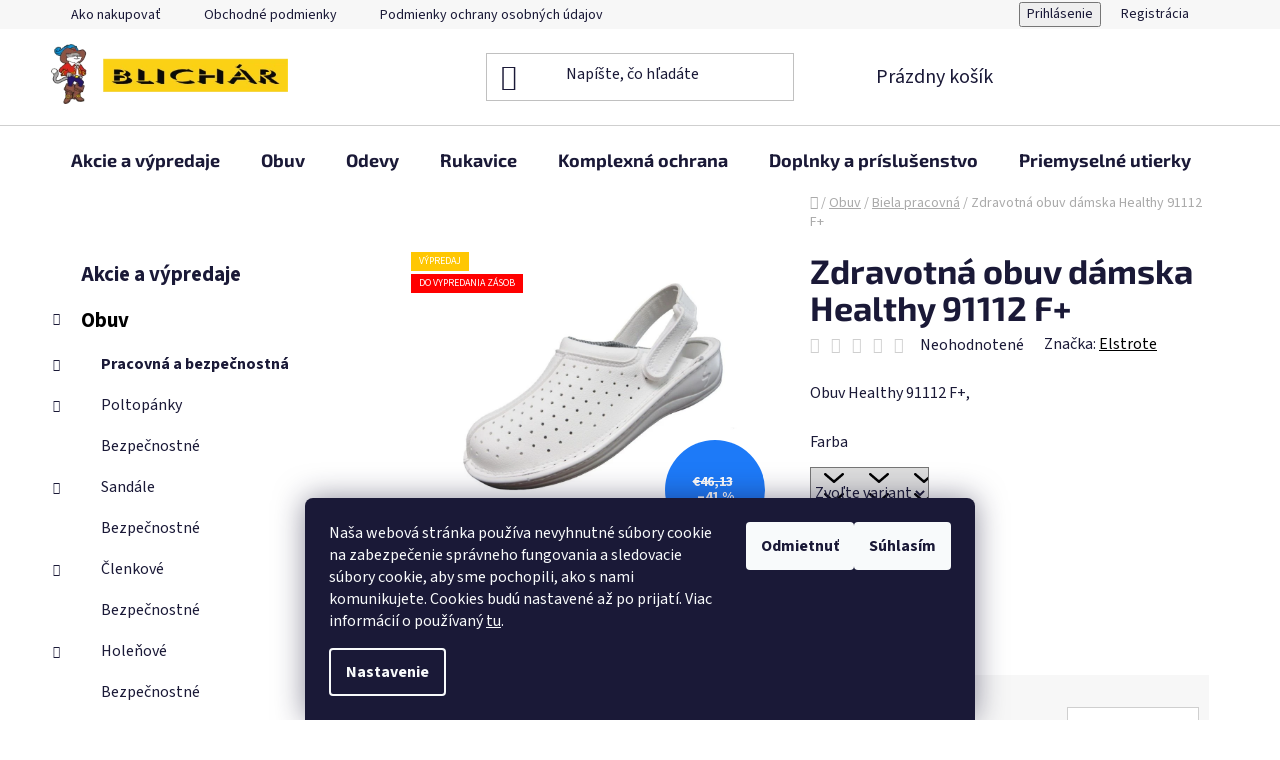

--- FILE ---
content_type: text/html; charset=utf-8
request_url: https://www.pracovneodevypo.sk/gastro-biela/zdravotna-obuv-damska-healthy-91112-f/
body_size: 29519
content:
<!doctype html><html lang="sk" dir="ltr" class="header-background-light external-fonts-loaded"><head><meta charset="utf-8" /><meta name="viewport" content="width=device-width,initial-scale=1" /><title>Zdravotná obuv dámska Healthy 91112 F+ - BLICHÁR Prešov</title><link rel="preconnect" href="https://cdn.myshoptet.com" /><link rel="dns-prefetch" href="https://cdn.myshoptet.com" /><link rel="preload" href="https://cdn.myshoptet.com/prj/dist/master/cms/libs/jquery/jquery-1.11.3.min.js" as="script" /><link href="https://cdn.myshoptet.com/prj/dist/master/cms/templates/frontend_templates/shared/css/font-face/source-sans-3.css" rel="stylesheet"><link href="https://cdn.myshoptet.com/prj/dist/master/cms/templates/frontend_templates/shared/css/font-face/exo-2.css" rel="stylesheet"><link href="https://cdn.myshoptet.com/prj/dist/master/shop/dist/font-shoptet-13.css.3c47e30adfa2e9e2683b.css" rel="stylesheet"><script>
dataLayer = [];
dataLayer.push({'shoptet' : {
    "pageId": 724,
    "pageType": "productDetail",
    "currency": "EUR",
    "currencyInfo": {
        "decimalSeparator": ",",
        "exchangeRate": 1,
        "priceDecimalPlaces": 2,
        "symbol": "\u20ac",
        "symbolLeft": 1,
        "thousandSeparator": " "
    },
    "language": "sk",
    "projectId": 484171,
    "product": {
        "id": 808,
        "guid": "5a5db89e-8b3b-11ec-b370-ecf4bbd5fcf0",
        "hasVariants": true,
        "codes": [
            {
                "code": "1603\/36"
            },
            {
                "code": "1603\/37"
            },
            {
                "code": "1603\/40"
            }
        ],
        "name": "Zdravotn\u00e1 obuv d\u00e1mska Healthy 91112 F+",
        "appendix": "",
        "weight": "1",
        "manufacturer": "Elstrote",
        "manufacturerGuid": "1EF533458F4D6C3AA229DA0BA3DED3EE",
        "currentCategory": "Obuv | Biela pracovn\u00e1",
        "currentCategoryGuid": "9a972d31-8265-11ec-9c66-246e96436e9c",
        "defaultCategory": "Obuv | Biela pracovn\u00e1",
        "defaultCategoryGuid": "9a972d31-8265-11ec-9c66-246e96436e9c",
        "currency": "EUR",
        "priceWithVat": 27.199999999999999
    },
    "stocks": [
        {
            "id": "ext",
            "title": "Sklad",
            "isDeliveryPoint": 0,
            "visibleOnEshop": 1
        }
    ],
    "cartInfo": {
        "id": null,
        "freeShipping": false,
        "freeShippingFrom": 300,
        "leftToFreeGift": {
            "formattedPrice": "\u20ac0",
            "priceLeft": 0
        },
        "freeGift": false,
        "leftToFreeShipping": {
            "priceLeft": 300,
            "dependOnRegion": 0,
            "formattedPrice": "\u20ac300"
        },
        "discountCoupon": [],
        "getNoBillingShippingPrice": {
            "withoutVat": 0,
            "vat": 0,
            "withVat": 0
        },
        "cartItems": [],
        "taxMode": "ORDINARY"
    },
    "cart": [],
    "customer": {
        "priceRatio": 1,
        "priceListId": 1,
        "groupId": null,
        "registered": false,
        "mainAccount": false
    }
}});
dataLayer.push({'cookie_consent' : {
    "marketing": "denied",
    "analytics": "denied"
}});
document.addEventListener('DOMContentLoaded', function() {
    shoptet.consent.onAccept(function(agreements) {
        if (agreements.length == 0) {
            return;
        }
        dataLayer.push({
            'cookie_consent' : {
                'marketing' : (agreements.includes(shoptet.config.cookiesConsentOptPersonalisation)
                    ? 'granted' : 'denied'),
                'analytics': (agreements.includes(shoptet.config.cookiesConsentOptAnalytics)
                    ? 'granted' : 'denied')
            },
            'event': 'cookie_consent'
        });
    });
});
</script>
<meta property="og:type" content="website"><meta property="og:site_name" content="pracovneodevypo.sk"><meta property="og:url" content="https://www.pracovneodevypo.sk/gastro-biela/zdravotna-obuv-damska-healthy-91112-f/"><meta property="og:title" content="Zdravotná obuv dámska Healthy 91112 F+ - BLICHÁR Prešov"><meta name="author" content="BLICHÁR Prešov"><meta name="web_author" content="Shoptet.sk"><meta name="dcterms.rightsHolder" content="www.pracovneodevypo.sk"><meta name="robots" content="index,follow"><meta property="og:image" content="https://cdn.myshoptet.com/usr/www.pracovneodevypo.sk/user/shop/big/808_zdravotna-obuv-damska-healthy-91112-f.jpg?62178cfd"><meta property="og:description" content="Zdravotná obuv dámska Healthy 91112 F+. Obuv Healthy 91112 F+,"><meta name="description" content="Zdravotná obuv dámska Healthy 91112 F+. Obuv Healthy 91112 F+,"><meta property="product:price:amount" content="27.2"><meta property="product:price:currency" content="EUR"><style>:root {--color-primary: #000000;--color-primary-h: 0;--color-primary-s: 0%;--color-primary-l: 0%;--color-primary-hover: #FFC500;--color-primary-hover-h: 46;--color-primary-hover-s: 100%;--color-primary-hover-l: 50%;--color-secondary: #FFC500;--color-secondary-h: 46;--color-secondary-s: 100%;--color-secondary-l: 50%;--color-secondary-hover: #FFC500;--color-secondary-hover-h: 46;--color-secondary-hover-s: 100%;--color-secondary-hover-l: 50%;--color-tertiary: #000000;--color-tertiary-h: 0;--color-tertiary-s: 0%;--color-tertiary-l: 0%;--color-tertiary-hover: #cfcfcf;--color-tertiary-hover-h: 0;--color-tertiary-hover-s: 0%;--color-tertiary-hover-l: 81%;--color-header-background: #ffffff;--template-font: "Source Sans 3";--template-headings-font: "Exo 2";--header-background-url: url("[data-uri]");--cookies-notice-background: #1A1937;--cookies-notice-color: #F8FAFB;--cookies-notice-button-hover: #f5f5f5;--cookies-notice-link-hover: #27263f;--templates-update-management-preview-mode-content: "Náhľad aktualizácií šablóny je aktívny pre váš prehliadač."}</style>
    
    <link href="https://cdn.myshoptet.com/prj/dist/master/shop/dist/main-13.less.fdb02770e668ba5a70b5.css" rel="stylesheet" />
            <link href="https://cdn.myshoptet.com/prj/dist/master/shop/dist/mobile-header-v1-13.less.629f2f48911e67d0188c.css" rel="stylesheet" />
    
    <script>var shoptet = shoptet || {};</script>
    <script src="https://cdn.myshoptet.com/prj/dist/master/shop/dist/main-3g-header.js.05f199e7fd2450312de2.js"></script>
<!-- User include --><!-- /User include --><link rel="shortcut icon" href="/favicon.ico" type="image/x-icon" /><link rel="canonical" href="https://www.pracovneodevypo.sk/gastro-biela/zdravotna-obuv-damska-healthy-91112-f/" /></head><body class="desktop id-724 in-gastro-biela template-13 type-product type-detail multiple-columns-body columns-mobile-2 columns-3 smart-labels-active ums_forms_redesign--off ums_a11y_category_page--on ums_discussion_rating_forms--off ums_flags_display_unification--on ums_a11y_login--on mobile-header-version-1"><noscript>
    <style>
        #header {
            padding-top: 0;
            position: relative !important;
            top: 0;
        }
        .header-navigation {
            position: relative !important;
        }
        .overall-wrapper {
            margin: 0 !important;
        }
        body:not(.ready) {
            visibility: visible !important;
        }
    </style>
    <div class="no-javascript">
        <div class="no-javascript__title">Musíte zmeniť nastavenie vášho prehliadača</div>
        <div class="no-javascript__text">Pozrite sa na: <a href="https://www.google.com/support/bin/answer.py?answer=23852">Ako povoliť JavaScript vo vašom prehliadači</a>.</div>
        <div class="no-javascript__text">Ak používate software na blokovanie reklám, možno bude potrebné, aby ste povolili JavaScript z tejto stránky.</div>
        <div class="no-javascript__text">Ďakujeme.</div>
    </div>
</noscript>

        <div id="fb-root"></div>
        <script>
            window.fbAsyncInit = function() {
                FB.init({
//                    appId            : 'your-app-id',
                    autoLogAppEvents : true,
                    xfbml            : true,
                    version          : 'v19.0'
                });
            };
        </script>
        <script async defer crossorigin="anonymous" src="https://connect.facebook.net/sk_SK/sdk.js"></script>    <div class="siteCookies siteCookies--bottom siteCookies--dark js-siteCookies" role="dialog" data-testid="cookiesPopup" data-nosnippet>
        <div class="siteCookies__form">
            <div class="siteCookies__content">
                <div class="siteCookies__text">
                    Naša webová stránka používa nevyhnutné súbory cookie na zabezpečenie správneho fungovania a sledovacie súbory cookie, aby sme pochopili, ako s nami komunikujete. Cookies budú nastavené až po prijatí. Viac informácií o používaný <a href="https://484171.myshoptet.com/podmienky-ochrany-osobnych-udajov">tu</a>.
                </div>
                <p class="siteCookies__links">
                    <button class="siteCookies__link js-cookies-settings" aria-label="Nastavenia cookies" data-testid="cookiesSettings">Nastavenie</button>
                </p>
            </div>
            <div class="siteCookies__buttonWrap">
                                    <button class="siteCookies__button js-cookiesConsentSubmit" value="reject" aria-label="Odmietnuť cookies" data-testid="buttonCookiesReject">Odmietnuť</button>
                                <button class="siteCookies__button js-cookiesConsentSubmit" value="all" aria-label="Prijať cookies" data-testid="buttonCookiesAccept">Súhlasím</button>
            </div>
        </div>
        <script>
            document.addEventListener("DOMContentLoaded", () => {
                const siteCookies = document.querySelector('.js-siteCookies');
                document.addEventListener("scroll", shoptet.common.throttle(() => {
                    const st = document.documentElement.scrollTop;
                    if (st > 1) {
                        siteCookies.classList.add('siteCookies--scrolled');
                    } else {
                        siteCookies.classList.remove('siteCookies--scrolled');
                    }
                }, 100));
            });
        </script>
    </div>
<a href="#content" class="skip-link sr-only">Prejsť na obsah</a><div class="overall-wrapper"><div class="user-action"><div class="container">
    <div class="user-action-in">
                    <div id="login" class="user-action-login popup-widget login-widget" role="dialog" aria-labelledby="loginHeading">
        <div class="popup-widget-inner">
                            <h2 id="loginHeading">Prihlásenie k vášmu účtu</h2><div id="customerLogin"><form action="/action/Customer/Login/" method="post" id="formLoginIncluded" class="csrf-enabled formLogin" data-testid="formLogin"><input type="hidden" name="referer" value="" /><div class="form-group"><div class="input-wrapper email js-validated-element-wrapper no-label"><input type="email" name="email" class="form-control" autofocus placeholder="E-mailová adresa (napr. jan@novak.sk)" data-testid="inputEmail" autocomplete="email" required /></div></div><div class="form-group"><div class="input-wrapper password js-validated-element-wrapper no-label"><input type="password" name="password" class="form-control" placeholder="Heslo" data-testid="inputPassword" autocomplete="current-password" required /><span class="no-display">Nemôžete vyplniť toto pole</span><input type="text" name="surname" value="" class="no-display" /></div></div><div class="form-group"><div class="login-wrapper"><button type="submit" class="btn btn-secondary btn-text btn-login" data-testid="buttonSubmit">Prihlásiť sa</button><div class="password-helper"><a href="/registracia/" data-testid="signup" rel="nofollow">Nová registrácia</a><a href="/klient/zabudnute-heslo/" rel="nofollow">Zabudnuté heslo</a></div></div></div></form>
</div>                    </div>
    </div>

                <div id="cart-widget" class="user-action-cart popup-widget cart-widget loader-wrapper" data-testid="popupCartWidget" role="dialog" aria-hidden="true">
            <div class="popup-widget-inner cart-widget-inner place-cart-here">
                <div class="loader-overlay">
                    <div class="loader"></div>
                </div>
            </div>
        </div>
    </div>
</div>
</div><div class="top-navigation-bar" data-testid="topNavigationBar">

    <div class="container">

                            <div class="top-navigation-menu">
                <ul class="top-navigation-bar-menu">
                                            <li class="top-navigation-menu-item-27">
                            <a href="/ako-nakupovat/" title="Ako nakupovať">Ako nakupovať</a>
                        </li>
                                            <li class="top-navigation-menu-item-39">
                            <a href="/obchodne-podmienky/" title="Obchodné podmienky">Obchodné podmienky</a>
                        </li>
                                            <li class="top-navigation-menu-item-691">
                            <a href="/podmienky-ochrany-osobnych-udajov/" title="Podmienky ochrany osobných údajov">Podmienky ochrany osobných údajov</a>
                        </li>
                                            <li class="top-navigation-menu-item-862">
                            <a href="/reklamacny-poriadok/" title="Reklamačný poriadok">Reklamačný poriadok</a>
                        </li>
                                            <li class="top-navigation-menu-item-910">
                            <a href="/velkoobchod/" title="Veľkoobchod">Veľkoobchod</a>
                        </li>
                                    </ul>
                <div class="top-navigation-menu-trigger">Viac</div>
                <ul class="top-navigation-bar-menu-helper"></ul>
            </div>
        
        <div class="top-navigation-tools">
                        <button class="top-nav-button top-nav-button-login toggle-window" type="button" data-target="login" aria-haspopup="dialog" aria-controls="login" aria-expanded="false" data-testid="signin"><span>Prihlásenie</span></button>
    <a href="/registracia/" class="top-nav-button top-nav-button-register" data-testid="headerSignup">Registrácia</a>
        </div>

    </div>

</div>
<header id="header">
        <div class="header-top">
            <div class="container navigation-wrapper header-top-wrapper">
                <div class="site-name"><a href="/" data-testid="linkWebsiteLogo"><img src="https://cdn.myshoptet.com/usr/www.pracovneodevypo.sk/user/logos/logo_web.png" alt="BLICHÁR Prešov" fetchpriority="low" /></a></div>                <div class="search" itemscope itemtype="https://schema.org/WebSite">
                    <meta itemprop="headline" content="Biela pracovná"/><meta itemprop="url" content="https://www.pracovneodevypo.sk"/><meta itemprop="text" content="Zdravotná obuv dámska Healthy 91112 F+. Obuv Healthy 91112 F+,"/>                    <form action="/action/ProductSearch/prepareString/" method="post"
    id="formSearchForm" class="search-form compact-form js-search-main"
    itemprop="potentialAction" itemscope itemtype="https://schema.org/SearchAction" data-testid="searchForm">
    <fieldset>
        <meta itemprop="target"
            content="https://www.pracovneodevypo.sk/vyhladavanie/?string={string}"/>
        <input type="hidden" name="language" value="sk"/>
        
            
    <span class="search-input-icon" aria-hidden="true"></span>

<input
    type="search"
    name="string"
        class="query-input form-control search-input js-search-input"
    placeholder="Napíšte, čo hľadáte"
    autocomplete="off"
    required
    itemprop="query-input"
    aria-label="Vyhľadávanie"
    data-testid="searchInput"
>
            <button type="submit" class="btn btn-default search-button" data-testid="searchBtn">Hľadať</button>
        
    </fieldset>
</form>
                </div>
                <div class="navigation-buttons">
                    <a href="#" class="toggle-window" data-target="search" data-testid="linkSearchIcon"><span class="sr-only">Hľadať</span></a>
                        
    <a href="/kosik/" class="btn btn-icon toggle-window cart-count" data-target="cart" data-hover="true" data-redirect="true" data-testid="headerCart" rel="nofollow" aria-haspopup="dialog" aria-expanded="false" aria-controls="cart-widget">
        
                <span class="sr-only">Nákupný košík</span>
        
            <span class="cart-price visible-lg-inline-block" data-testid="headerCartPrice">
                                    Prázdny košík                            </span>
        
    
            </a>
                    <a href="#" class="toggle-window" data-target="navigation" data-testid="hamburgerMenu"></a>
                </div>
            </div>
        </div>
        <div class="header-bottom">
            <div class="container navigation-wrapper header-bottom-wrapper js-navigation-container">
                <nav id="navigation" aria-label="Hlavné menu" data-collapsible="true"><div class="navigation-in menu"><ul class="menu-level-1" role="menubar" data-testid="headerMenuItems"><li class="menu-item-775" role="none"><a href="/akcie-a-vypredaje/" data-testid="headerMenuItem" role="menuitem" aria-expanded="false"><b>Akcie a výpredaje</b></a></li>
<li class="menu-item-706 ext" role="none"><a href="/obuv/" data-testid="headerMenuItem" role="menuitem" aria-haspopup="true" aria-expanded="false"><b>Obuv</b><span class="submenu-arrow"></span></a><ul class="menu-level-2" aria-label="Obuv" tabindex="-1" role="menu"><li class="menu-item-721 has-third-level" role="none"><a href="/pracovna/" class="menu-image" data-testid="headerMenuItem" tabindex="-1" aria-hidden="true"><img src="data:image/svg+xml,%3Csvg%20width%3D%22140%22%20height%3D%22100%22%20xmlns%3D%22http%3A%2F%2Fwww.w3.org%2F2000%2Fsvg%22%3E%3C%2Fsvg%3E" alt="" aria-hidden="true" width="140" height="100"  data-src="https://cdn.myshoptet.com/usr/www.pracovneodevypo.sk/user/categories/thumb/basic_2.png" fetchpriority="low" /></a><div><a href="/pracovna/" data-testid="headerMenuItem" role="menuitem"><span>Pracovná a bezpečnostná</span></a>
                                                    <ul class="menu-level-3" role="menu">
                                                                    <li class="menu-item-871" role="none">
                                        <a href="/poltopanky/" data-testid="headerMenuItem" role="menuitem">
                                            Poltopánky</a>,                                    </li>
                                                                    <li class="menu-item-868" role="none">
                                        <a href="/sandale/" data-testid="headerMenuItem" role="menuitem">
                                            Sandále</a>,                                    </li>
                                                                    <li class="menu-item-874" role="none">
                                        <a href="/kotnikove/" data-testid="headerMenuItem" role="menuitem">
                                            Členkové</a>,                                    </li>
                                                                    <li class="menu-item-877" role="none">
                                        <a href="/holenove/" data-testid="headerMenuItem" role="menuitem">
                                            Holeňové</a>,                                    </li>
                                                                    <li class="menu-item-1036" role="none">
                                        <a href="/nazuvaky/" data-testid="headerMenuItem" role="menuitem">
                                            Nazuváky</a>,                                    </li>
                                                                    <li class="menu-item-1013" role="none">
                                        <a href="/zateplena-obuv/" data-testid="headerMenuItem" role="menuitem">
                                            Zateplená obuv</a>,                                    </li>
                                                                    <li class="menu-item-1024" role="none">
                                        <a href="/zvaracska-obuv/" data-testid="headerMenuItem" role="menuitem">
                                            Zváračská obuv</a>,                                    </li>
                                                                    <li class="menu-item-1039" role="none">
                                        <a href="/tactical/" data-testid="headerMenuItem" role="menuitem">
                                            Tactical</a>                                    </li>
                                                            </ul>
                        </div></li><li class="menu-item-724 active" role="none"><a href="/gastro-biela/" class="menu-image" data-testid="headerMenuItem" tabindex="-1" aria-hidden="true"><img src="data:image/svg+xml,%3Csvg%20width%3D%22140%22%20height%3D%22100%22%20xmlns%3D%22http%3A%2F%2Fwww.w3.org%2F2000%2Fsvg%22%3E%3C%2Fsvg%3E" alt="" aria-hidden="true" width="140" height="100"  data-src="https://cdn.myshoptet.com/usr/www.pracovneodevypo.sk/user/categories/thumb/34847d1b47cfdd3d9312e2031a4eb3880228666c_white_omega_o1_fo_197_336_11_2.jpg" fetchpriority="low" /></a><div><a href="/gastro-biela/" data-testid="headerMenuItem" role="menuitem"><span>Biela pracovná</span></a>
                        </div></li><li class="menu-item-733" role="none"><a href="/gumaky--galose--gumofilce/" class="menu-image" data-testid="headerMenuItem" tabindex="-1" aria-hidden="true"><img src="data:image/svg+xml,%3Csvg%20width%3D%22140%22%20height%3D%22100%22%20xmlns%3D%22http%3A%2F%2Fwww.w3.org%2F2000%2Fsvg%22%3E%3C%2Fsvg%3E" alt="" aria-hidden="true" width="140" height="100"  data-src="https://cdn.myshoptet.com/usr/www.pracovneodevypo.sk/user/categories/thumb/neptun.jpg" fetchpriority="low" /></a><div><a href="/gumaky--galose--gumofilce/" data-testid="headerMenuItem" role="menuitem"><span>Gumáky, galoše, gumofilce</span></a>
                        </div></li><li class="menu-item-709 has-third-level" role="none"><a href="/trekingova/" class="menu-image" data-testid="headerMenuItem" tabindex="-1" aria-hidden="true"><img src="data:image/svg+xml,%3Csvg%20width%3D%22140%22%20height%3D%22100%22%20xmlns%3D%22http%3A%2F%2Fwww.w3.org%2F2000%2Fsvg%22%3E%3C%2Fsvg%3E" alt="" aria-hidden="true" width="140" height="100"  data-src="https://cdn.myshoptet.com/usr/www.pracovneodevypo.sk/user/categories/thumb/0662040220_salvador_high_d_front.png" fetchpriority="low" /></a><div><a href="/trekingova/" data-testid="headerMenuItem" role="menuitem"><span>Trekingová</span></a>
                                                    <ul class="menu-level-3" role="menu">
                                                                    <li class="menu-item-880" role="none">
                                        <a href="/sandale-2/" data-testid="headerMenuItem" role="menuitem">
                                            Sandále</a>,                                    </li>
                                                                    <li class="menu-item-883" role="none">
                                        <a href="/poltopanky-2/" data-testid="headerMenuItem" role="menuitem">
                                            Poltopánky</a>,                                    </li>
                                                                    <li class="menu-item-886" role="none">
                                        <a href="/kotnikove-2/" data-testid="headerMenuItem" role="menuitem">
                                            Členkové</a>,                                    </li>
                                                                    <li class="menu-item-1033" role="none">
                                        <a href="/barefoot-obuv/" data-testid="headerMenuItem" role="menuitem">
                                            Barefoot obuv</a>                                    </li>
                                                            </ul>
                        </div></li><li class="menu-item-763 has-third-level" role="none"><a href="/farmarske/" class="menu-image" data-testid="headerMenuItem" tabindex="-1" aria-hidden="true"><img src="data:image/svg+xml,%3Csvg%20width%3D%22140%22%20height%3D%22100%22%20xmlns%3D%22http%3A%2F%2Fwww.w3.org%2F2000%2Fsvg%22%3E%3C%2Fsvg%3E" alt="" aria-hidden="true" width="140" height="100"  data-src="https://cdn.myshoptet.com/usr/www.pracovneodevypo.sk/user/categories/thumb/z20260_front_3.png" fetchpriority="low" /></a><div><a href="/farmarske/" data-testid="headerMenuItem" role="menuitem"><span>Farmárske</span></a>
                                                    <ul class="menu-level-3" role="menu">
                                                                    <li class="menu-item-892" role="none">
                                        <a href="/poltopanky-3/" data-testid="headerMenuItem" role="menuitem">
                                            Poltopánky</a>,                                    </li>
                                                                    <li class="menu-item-895" role="none">
                                        <a href="/kotnikove-3/" data-testid="headerMenuItem" role="menuitem">
                                            Členkové</a>                                    </li>
                                                            </ul>
                        </div></li><li class="menu-item-1042" role="none"><a href="/stielky-do-obuvi/" class="menu-image" data-testid="headerMenuItem" tabindex="-1" aria-hidden="true"><img src="data:image/svg+xml,%3Csvg%20width%3D%22140%22%20height%3D%22100%22%20xmlns%3D%22http%3A%2F%2Fwww.w3.org%2F2000%2Fsvg%22%3E%3C%2Fsvg%3E" alt="" aria-hidden="true" width="140" height="100"  data-src="https://cdn.myshoptet.com/usr/www.pracovneodevypo.sk/user/categories/thumb/stielky_ortho_strong.jpg" fetchpriority="low" /></a><div><a href="/stielky-do-obuvi/" data-testid="headerMenuItem" role="menuitem"><span>Stielky do obuvi</span></a>
                        </div></li></ul></li>
<li class="menu-item-673 ext" role="none"><a href="/oblecenie/" data-testid="headerMenuItem" role="menuitem" aria-haspopup="true" aria-expanded="false"><b>Odevy</b><span class="submenu-arrow"></span></a><ul class="menu-level-2" aria-label="Odevy" tabindex="-1" role="menu"><li class="menu-item-808 has-third-level" role="none"><a href="/bundy/" class="menu-image" data-testid="headerMenuItem" tabindex="-1" aria-hidden="true"><img src="data:image/svg+xml,%3Csvg%20width%3D%22140%22%20height%3D%22100%22%20xmlns%3D%22http%3A%2F%2Fwww.w3.org%2F2000%2Fsvg%22%3E%3C%2Fsvg%3E" alt="" aria-hidden="true" width="140" height="100"  data-src="https://cdn.myshoptet.com/usr/www.pracovneodevypo.sk/user/categories/thumb/547_h9315-002.jpg" fetchpriority="low" /></a><div><a href="/bundy/" data-testid="headerMenuItem" role="menuitem"><span>Bundy</span></a>
                                                    <ul class="menu-level-3" role="menu">
                                                                    <li class="menu-item-992" role="none">
                                        <a href="/softshell-bundy/" data-testid="headerMenuItem" role="menuitem">
                                            Softshell bundy</a>,                                    </li>
                                                                    <li class="menu-item-995" role="none">
                                        <a href="/zimne-zateplene-bundy/" data-testid="headerMenuItem" role="menuitem">
                                            Zimné zateplené bundy</a>,                                    </li>
                                                                    <li class="menu-item-998" role="none">
                                        <a href="/damske-bundy/" data-testid="headerMenuItem" role="menuitem">
                                            Dámske bundy</a>,                                    </li>
                                                                    <li class="menu-item-1001" role="none">
                                        <a href="/pletene-bundy/" data-testid="headerMenuItem" role="menuitem">
                                            Pletené bundy</a>                                    </li>
                                                            </ul>
                        </div></li><li class="menu-item-811" role="none"><a href="/vesty/" class="menu-image" data-testid="headerMenuItem" tabindex="-1" aria-hidden="true"><img src="data:image/svg+xml,%3Csvg%20width%3D%22140%22%20height%3D%22100%22%20xmlns%3D%22http%3A%2F%2Fwww.w3.org%2F2000%2Fsvg%22%3E%3C%2Fsvg%3E" alt="" aria-hidden="true" width="140" height="100"  data-src="https://cdn.myshoptet.com/usr/www.pracovneodevypo.sk/user/categories/thumb/vesta.jpg" fetchpriority="low" /></a><div><a href="/vesty/" data-testid="headerMenuItem" role="menuitem"><span>Vesty</span></a>
                        </div></li><li class="menu-item-814" role="none"><a href="/odevy-do-dazda/" class="menu-image" data-testid="headerMenuItem" tabindex="-1" aria-hidden="true"><img src="data:image/svg+xml,%3Csvg%20width%3D%22140%22%20height%3D%22100%22%20xmlns%3D%22http%3A%2F%2Fwww.w3.org%2F2000%2Fsvg%22%3E%3C%2Fsvg%3E" alt="" aria-hidden="true" width="140" height="100"  data-src="https://cdn.myshoptet.com/usr/www.pracovneodevypo.sk/user/categories/thumb/457_1170004-600dc08490a22-l.jpg" fetchpriority="low" /></a><div><a href="/odevy-do-dazda/" data-testid="headerMenuItem" role="menuitem"><span>Odevy do dažďa</span></a>
                        </div></li><li class="menu-item-817 has-third-level" role="none"><a href="/kosele-a-mikiny/" class="menu-image" data-testid="headerMenuItem" tabindex="-1" aria-hidden="true"><img src="data:image/svg+xml,%3Csvg%20width%3D%22140%22%20height%3D%22100%22%20xmlns%3D%22http%3A%2F%2Fwww.w3.org%2F2000%2Fsvg%22%3E%3C%2Fsvg%3E" alt="" aria-hidden="true" width="140" height="100"  data-src="https://cdn.myshoptet.com/usr/www.pracovneodevypo.sk/user/categories/thumb/panska-fleecova-bunda-otawa-cervena.jpg" fetchpriority="low" /></a><div><a href="/kosele-a-mikiny/" data-testid="headerMenuItem" role="menuitem"><span>Košele a mikiny</span></a>
                                                    <ul class="menu-level-3" role="menu">
                                                                    <li class="menu-item-1004" role="none">
                                        <a href="/mikiny/" data-testid="headerMenuItem" role="menuitem">
                                            Mikiny</a>,                                    </li>
                                                                    <li class="menu-item-1010" role="none">
                                        <a href="/kosele/" data-testid="headerMenuItem" role="menuitem">
                                            Košele</a>                                    </li>
                                                            </ul>
                        </div></li><li class="menu-item-820 has-third-level" role="none"><a href="/gastro-a-biele/" class="menu-image" data-testid="headerMenuItem" tabindex="-1" aria-hidden="true"><img src="data:image/svg+xml,%3Csvg%20width%3D%22140%22%20height%3D%22100%22%20xmlns%3D%22http%3A%2F%2Fwww.w3.org%2F2000%2Fsvg%22%3E%3C%2Fsvg%3E" alt="" aria-hidden="true" width="140" height="100"  data-src="https://cdn.myshoptet.com/usr/www.pracovneodevypo.sk/user/categories/thumb/c676whr.jpg" fetchpriority="low" /></a><div><a href="/gastro-a-biele/" data-testid="headerMenuItem" role="menuitem"><span>Gastro a biele</span></a>
                                                    <ul class="menu-level-3" role="menu">
                                                                    <li class="menu-item-922" role="none">
                                        <a href="/zastery/" data-testid="headerMenuItem" role="menuitem">
                                            Zástery</a>,                                    </li>
                                                                    <li class="menu-item-928" role="none">
                                        <a href="/kucharske-ciapky/" data-testid="headerMenuItem" role="menuitem">
                                            Kuchárske čiapky</a>,                                    </li>
                                                                    <li class="menu-item-952" role="none">
                                        <a href="/bluzky/" data-testid="headerMenuItem" role="menuitem">
                                            Blúzky, košele, plášte</a>,                                    </li>
                                                                    <li class="menu-item-955" role="none">
                                        <a href="/nohavice-2/" data-testid="headerMenuItem" role="menuitem">
                                            Nohavice</a>,                                    </li>
                                                                    <li class="menu-item-958" role="none">
                                        <a href="/kucharske-rondony/" data-testid="headerMenuItem" role="menuitem">
                                            Kuchárske rondony</a>                                    </li>
                                                            </ul>
                        </div></li><li class="menu-item-823 has-third-level" role="none"><a href="/monterky-a-bluzy/" class="menu-image" data-testid="headerMenuItem" tabindex="-1" aria-hidden="true"><img src="data:image/svg+xml,%3Csvg%20width%3D%22140%22%20height%3D%22100%22%20xmlns%3D%22http%3A%2F%2Fwww.w3.org%2F2000%2Fsvg%22%3E%3C%2Fsvg%3E" alt="" aria-hidden="true" width="140" height="100"  data-src="https://cdn.myshoptet.com/usr/www.pracovneodevypo.sk/user/categories/thumb/0276130050_erebos_trousers_green_black_2021_3.png" fetchpriority="low" /></a><div><a href="/monterky-a-bluzy/" data-testid="headerMenuItem" role="menuitem"><span>Montérky a blúzy</span></a>
                                                    <ul class="menu-level-3" role="menu">
                                                                    <li class="menu-item-931" role="none">
                                        <a href="/monterky-do-pasa/" data-testid="headerMenuItem" role="menuitem">
                                            Montérky do pása</a>,                                    </li>
                                                                    <li class="menu-item-934" role="none">
                                        <a href="/monterky-na-traky/" data-testid="headerMenuItem" role="menuitem">
                                            Montérky na traky</a>,                                    </li>
                                                                    <li class="menu-item-937" role="none">
                                        <a href="/monterkove-bluzy/" data-testid="headerMenuItem" role="menuitem">
                                            Montérkové blúzy</a>,                                    </li>
                                                                    <li class="menu-item-940" role="none">
                                        <a href="/monterkove-kratasy/" data-testid="headerMenuItem" role="menuitem">
                                            Montérkové krátke nohavice</a>,                                    </li>
                                                                    <li class="menu-item-943" role="none">
                                        <a href="/monterkove-kombinezy/" data-testid="headerMenuItem" role="menuitem">
                                            Montérkové kombinézy</a>,                                    </li>
                                                                    <li class="menu-item-946" role="none">
                                        <a href="/zimne-zateplene-monterky/" data-testid="headerMenuItem" role="menuitem">
                                            Zimné zateplené montérky a montérkové blúzy</a>,                                    </li>
                                                                    <li class="menu-item-970" role="none">
                                        <a href="/damske-monterky-a-monterkove-bluzy/" data-testid="headerMenuItem" role="menuitem">
                                            Dámske montérky a montérkové blúzy</a>,                                    </li>
                                                                    <li class="menu-item-976" role="none">
                                        <a href="/pracovne-plaste/" data-testid="headerMenuItem" role="menuitem">
                                            Pracovné plášte</a>                                    </li>
                                                            </ul>
                        </div></li><li class="menu-item-826" role="none"><a href="/nohavice/" class="menu-image" data-testid="headerMenuItem" tabindex="-1" aria-hidden="true"><img src="data:image/svg+xml,%3Csvg%20width%3D%22140%22%20height%3D%22100%22%20xmlns%3D%22http%3A%2F%2Fwww.w3.org%2F2000%2Fsvg%22%3E%3C%2Fsvg%3E" alt="" aria-hidden="true" width="140" height="100"  data-src="https://cdn.myshoptet.com/usr/www.pracovneodevypo.sk/user/categories/thumb/0249130060_p81004_1.png" fetchpriority="low" /></a><div><a href="/nohavice/" data-testid="headerMenuItem" role="menuitem"><span>Nohavice</span></a>
                        </div></li><li class="menu-item-829" role="none"><a href="/ochranne-a-jednorazove/" class="menu-image" data-testid="headerMenuItem" tabindex="-1" aria-hidden="true"><img src="data:image/svg+xml,%3Csvg%20width%3D%22140%22%20height%3D%22100%22%20xmlns%3D%22http%3A%2F%2Fwww.w3.org%2F2000%2Fsvg%22%3E%3C%2Fsvg%3E" alt="" aria-hidden="true" width="140" height="100"  data-src="https://cdn.myshoptet.com/usr/www.pracovneodevypo.sk/user/categories/thumb/jednorazovy-overal-dt-250-3935.jpg" fetchpriority="low" /></a><div><a href="/ochranne-a-jednorazove/" data-testid="headerMenuItem" role="menuitem"><span>Ochranné a jednorázové</span></a>
                        </div></li><li class="menu-item-832 has-third-level" role="none"><a href="/reflexne/" class="menu-image" data-testid="headerMenuItem" tabindex="-1" aria-hidden="true"><img src="data:image/svg+xml,%3Csvg%20width%3D%22140%22%20height%3D%22100%22%20xmlns%3D%22http%3A%2F%2Fwww.w3.org%2F2000%2Fsvg%22%3E%3C%2Fsvg%3E" alt="" aria-hidden="true" width="140" height="100"  data-src="https://cdn.myshoptet.com/usr/www.pracovneodevypo.sk/user/categories/thumb/149_1110_005_155_00_oxford.jpg" fetchpriority="low" /></a><div><a href="/reflexne/" data-testid="headerMenuItem" role="menuitem"><span>Reflexné</span></a>
                                                    <ul class="menu-level-3" role="menu">
                                                                    <li class="menu-item-979" role="none">
                                        <a href="/nohavice-3/" data-testid="headerMenuItem" role="menuitem">
                                            Nohavice</a>,                                    </li>
                                                                    <li class="menu-item-982" role="none">
                                        <a href="/bluzy-a-bundy/" data-testid="headerMenuItem" role="menuitem">
                                            Blúzy, bundy, mikiny</a>,                                    </li>
                                                                    <li class="menu-item-985" role="none">
                                        <a href="/vesty-2/" data-testid="headerMenuItem" role="menuitem">
                                            Vesty</a>,                                    </li>
                                                                    <li class="menu-item-988" role="none">
                                        <a href="/tricka-a-polokosele/" data-testid="headerMenuItem" role="menuitem">
                                            Tričká a polokošele</a>,                                    </li>
                                                                    <li class="menu-item-991" role="none">
                                        <a href="/siltovky--ciapky/" data-testid="headerMenuItem" role="menuitem">
                                            Šiltovky, čiapky</a>                                    </li>
                                                            </ul>
                        </div></li><li class="menu-item-835" role="none"><a href="/tricka-a-thermopradlo/" class="menu-image" data-testid="headerMenuItem" tabindex="-1" aria-hidden="true"><img src="data:image/svg+xml,%3Csvg%20width%3D%22140%22%20height%3D%22100%22%20xmlns%3D%22http%3A%2F%2Fwww.w3.org%2F2000%2Fsvg%22%3E%3C%2Fsvg%3E" alt="" aria-hidden="true" width="140" height="100"  data-src="https://cdn.myshoptet.com/usr/www.pracovneodevypo.sk/user/categories/thumb/bavlnene-pracovne-tricko-stanmore.jpg" fetchpriority="low" /></a><div><a href="/tricka-a-thermopradlo/" data-testid="headerMenuItem" role="menuitem"><span>Tričká a polokošele</span></a>
                        </div></li><li class="menu-item-919" role="none"><a href="/funkcne-pradlo-a-termopradlo/" class="menu-image" data-testid="headerMenuItem" tabindex="-1" aria-hidden="true"><img src="data:image/svg+xml,%3Csvg%20width%3D%22140%22%20height%3D%22100%22%20xmlns%3D%22http%3A%2F%2Fwww.w3.org%2F2000%2Fsvg%22%3E%3C%2Fsvg%3E" alt="" aria-hidden="true" width="140" height="100"  data-src="https://cdn.myshoptet.com/usr/www.pracovneodevypo.sk/user/categories/thumb/ardon_akrec_tricko-1.jpg" fetchpriority="low" /></a><div><a href="/funkcne-pradlo-a-termopradlo/" data-testid="headerMenuItem" role="menuitem"><span>Funkčné prádlo a termoprádlo</span></a>
                        </div></li><li class="menu-item-949" role="none"><a href="/specialne-pracovne-odevy/" class="menu-image" data-testid="headerMenuItem" tabindex="-1" aria-hidden="true"><img src="data:image/svg+xml,%3Csvg%20width%3D%22140%22%20height%3D%22100%22%20xmlns%3D%22http%3A%2F%2Fwww.w3.org%2F2000%2Fsvg%22%3E%3C%2Fsvg%3E" alt="" aria-hidden="true" width="140" height="100"  data-src="https://cdn.myshoptet.com/usr/www.pracovneodevypo.sk/user/categories/thumb/fr37nar.jpg" fetchpriority="low" /></a><div><a href="/specialne-pracovne-odevy/" data-testid="headerMenuItem" role="menuitem"><span>Špeciálne pracovné odevy</span></a>
                        </div></li></ul></li>
<li class="menu-item-718 ext" role="none"><a href="/rukavice/" data-testid="headerMenuItem" role="menuitem" aria-haspopup="true" aria-expanded="false"><b>Rukavice</b><span class="submenu-arrow"></span></a><ul class="menu-level-2" aria-label="Rukavice" tabindex="-1" role="menu"><li class="menu-item-778" role="none"><a href="/celokozene/" class="menu-image" data-testid="headerMenuItem" tabindex="-1" aria-hidden="true"><img src="data:image/svg+xml,%3Csvg%20width%3D%22140%22%20height%3D%22100%22%20xmlns%3D%22http%3A%2F%2Fwww.w3.org%2F2000%2Fsvg%22%3E%3C%2Fsvg%3E" alt="" aria-hidden="true" width="140" height="100"  data-src="https://cdn.myshoptet.com/usr/www.pracovneodevypo.sk/user/categories/thumb/13962_astar_1.jpg" fetchpriority="low" /></a><div><a href="/celokozene/" data-testid="headerMenuItem" role="menuitem"><span>Celokožené</span></a>
                        </div></li><li class="menu-item-781" role="none"><a href="/kombinovane/" class="menu-image" data-testid="headerMenuItem" tabindex="-1" aria-hidden="true"><img src="data:image/svg+xml,%3Csvg%20width%3D%22140%22%20height%3D%22100%22%20xmlns%3D%22http%3A%2F%2Fwww.w3.org%2F2000%2Fsvg%22%3E%3C%2Fsvg%3E" alt="" aria-hidden="true" width="140" height="100"  data-src="https://cdn.myshoptet.com/usr/www.pracovneodevypo.sk/user/categories/thumb/9717_0002-22.jpg" fetchpriority="low" /></a><div><a href="/kombinovane/" data-testid="headerMenuItem" role="menuitem"><span>Kombinované</span></a>
                        </div></li><li class="menu-item-907" role="none"><a href="/zimne/" class="menu-image" data-testid="headerMenuItem" tabindex="-1" aria-hidden="true"><img src="data:image/svg+xml,%3Csvg%20width%3D%22140%22%20height%3D%22100%22%20xmlns%3D%22http%3A%2F%2Fwww.w3.org%2F2000%2Fsvg%22%3E%3C%2Fsvg%3E" alt="" aria-hidden="true" width="140" height="100"  data-src="https://cdn.myshoptet.com/prj/dist/master/cms/templates/frontend_templates/00/img/folder.svg" fetchpriority="low" /></a><div><a href="/zimne/" data-testid="headerMenuItem" role="menuitem"><span>Zimné</span></a>
                        </div></li><li class="menu-item-784" role="none"><a href="/povrstvene-latexom/" class="menu-image" data-testid="headerMenuItem" tabindex="-1" aria-hidden="true"><img src="data:image/svg+xml,%3Csvg%20width%3D%22140%22%20height%3D%22100%22%20xmlns%3D%22http%3A%2F%2Fwww.w3.org%2F2000%2Fsvg%22%3E%3C%2Fsvg%3E" alt="" aria-hidden="true" width="140" height="100"  data-src="https://cdn.myshoptet.com/usr/www.pracovneodevypo.sk/user/categories/thumb/400.jpg" fetchpriority="low" /></a><div><a href="/povrstvene-latexom/" data-testid="headerMenuItem" role="menuitem"><span>Povrstvené latexom</span></a>
                        </div></li><li class="menu-item-787" role="none"><a href="/povrstvene-nitrilom/" class="menu-image" data-testid="headerMenuItem" tabindex="-1" aria-hidden="true"><img src="data:image/svg+xml,%3Csvg%20width%3D%22140%22%20height%3D%22100%22%20xmlns%3D%22http%3A%2F%2Fwww.w3.org%2F2000%2Fsvg%22%3E%3C%2Fsvg%3E" alt="" aria-hidden="true" width="140" height="100"  data-src="https://cdn.myshoptet.com/usr/www.pracovneodevypo.sk/user/categories/thumb/aret.jpg" fetchpriority="low" /></a><div><a href="/povrstvene-nitrilom/" data-testid="headerMenuItem" role="menuitem"><span>Povrstvené nitrilom</span></a>
                        </div></li><li class="menu-item-865" role="none"><a href="/povrstvene-polyuretanom/" class="menu-image" data-testid="headerMenuItem" tabindex="-1" aria-hidden="true"><img src="data:image/svg+xml,%3Csvg%20width%3D%22140%22%20height%3D%22100%22%20xmlns%3D%22http%3A%2F%2Fwww.w3.org%2F2000%2Fsvg%22%3E%3C%2Fsvg%3E" alt="" aria-hidden="true" width="140" height="100"  data-src="https://cdn.myshoptet.com/prj/dist/master/cms/templates/frontend_templates/00/img/folder.svg" fetchpriority="low" /></a><div><a href="/povrstvene-polyuretanom/" data-testid="headerMenuItem" role="menuitem"><span>Povrstvené polyuretánom</span></a>
                        </div></li><li class="menu-item-790" role="none"><a href="/pvc-a-chemicke/" class="menu-image" data-testid="headerMenuItem" tabindex="-1" aria-hidden="true"><img src="data:image/svg+xml,%3Csvg%20width%3D%22140%22%20height%3D%22100%22%20xmlns%3D%22http%3A%2F%2Fwww.w3.org%2F2000%2Fsvg%22%3E%3C%2Fsvg%3E" alt="" aria-hidden="true" width="140" height="100"  data-src="https://cdn.myshoptet.com/usr/www.pracovneodevypo.sk/user/categories/thumb/ws2o7gjatv6z.jpg" fetchpriority="low" /></a><div><a href="/pvc-a-chemicke/" data-testid="headerMenuItem" role="menuitem"><span>PVC a chemické</span></a>
                        </div></li><li class="menu-item-793" role="none"><a href="/jednorazove/" class="menu-image" data-testid="headerMenuItem" tabindex="-1" aria-hidden="true"><img src="data:image/svg+xml,%3Csvg%20width%3D%22140%22%20height%3D%22100%22%20xmlns%3D%22http%3A%2F%2Fwww.w3.org%2F2000%2Fsvg%22%3E%3C%2Fsvg%3E" alt="" aria-hidden="true" width="140" height="100"  data-src="https://cdn.myshoptet.com/usr/www.pracovneodevypo.sk/user/categories/thumb/bce6e4c19674b34e04cab567c5811397.jpg" fetchpriority="low" /></a><div><a href="/jednorazove/" data-testid="headerMenuItem" role="menuitem"><span>Jednorázové</span></a>
                        </div></li><li class="menu-item-796" role="none"><a href="/specialne-do-vysokych-teplot/" class="menu-image" data-testid="headerMenuItem" tabindex="-1" aria-hidden="true"><img src="data:image/svg+xml,%3Csvg%20width%3D%22140%22%20height%3D%22100%22%20xmlns%3D%22http%3A%2F%2Fwww.w3.org%2F2000%2Fsvg%22%3E%3C%2Fsvg%3E" alt="" aria-hidden="true" width="140" height="100"  data-src="https://cdn.myshoptet.com/usr/www.pracovneodevypo.sk/user/categories/thumb/11137_paton_blue_1.jpg" fetchpriority="low" /></a><div><a href="/specialne-do-vysokych-teplot/" data-testid="headerMenuItem" role="menuitem"><span>Špeciálne do vysokých teplôt</span></a>
                        </div></li><li class="menu-item-799" role="none"><a href="/proti-porezu/" class="menu-image" data-testid="headerMenuItem" tabindex="-1" aria-hidden="true"><img src="data:image/svg+xml,%3Csvg%20width%3D%22140%22%20height%3D%22100%22%20xmlns%3D%22http%3A%2F%2Fwww.w3.org%2F2000%2Fsvg%22%3E%3C%2Fsvg%3E" alt="" aria-hidden="true" width="140" height="100"  data-src="https://cdn.myshoptet.com/prj/dist/master/cms/templates/frontend_templates/00/img/folder.svg" fetchpriority="low" /></a><div><a href="/proti-porezu/" data-testid="headerMenuItem" role="menuitem"><span>Proti porezu</span></a>
                        </div></li><li class="menu-item-802" role="none"><a href="/textilne/" class="menu-image" data-testid="headerMenuItem" tabindex="-1" aria-hidden="true"><img src="data:image/svg+xml,%3Csvg%20width%3D%22140%22%20height%3D%22100%22%20xmlns%3D%22http%3A%2F%2Fwww.w3.org%2F2000%2Fsvg%22%3E%3C%2Fsvg%3E" alt="" aria-hidden="true" width="140" height="100"  data-src="https://cdn.myshoptet.com/usr/www.pracovneodevypo.sk/user/categories/thumb/0007452_ardon-terry-pracovni-rukavice_510.jpeg" fetchpriority="low" /></a><div><a href="/textilne/" data-testid="headerMenuItem" role="menuitem"><span>Textilné</span></a>
                        </div></li></ul></li>
<li class="menu-item-736 ext" role="none"><a href="/komplexna-ochrana/" data-testid="headerMenuItem" role="menuitem" aria-haspopup="true" aria-expanded="false"><b>Komplexná ochrana</b><span class="submenu-arrow"></span></a><ul class="menu-level-2" aria-label="Komplexná ochrana" tabindex="-1" role="menu"><li class="menu-item-739 has-third-level" role="none"><a href="/ochrana-zraku/" class="menu-image" data-testid="headerMenuItem" tabindex="-1" aria-hidden="true"><img src="data:image/svg+xml,%3Csvg%20width%3D%22140%22%20height%3D%22100%22%20xmlns%3D%22http%3A%2F%2Fwww.w3.org%2F2000%2Fsvg%22%3E%3C%2Fsvg%3E" alt="" aria-hidden="true" width="140" height="100"  data-src="https://cdn.myshoptet.com/usr/www.pracovneodevypo.sk/user/categories/thumb/ochranny-stit-tvare-a-oci-os-2-trio-1.jpg" fetchpriority="low" /></a><div><a href="/ochrana-zraku/" data-testid="headerMenuItem" role="menuitem"><span>Ochrana zraku</span></a>
                                                    <ul class="menu-level-3" role="menu">
                                                                    <li class="menu-item-748" role="none">
                                        <a href="/pracovne-okuliare/" data-testid="headerMenuItem" role="menuitem">
                                            Ochranné okuliare</a>,                                    </li>
                                                                    <li class="menu-item-751" role="none">
                                        <a href="/ochranne-stity/" data-testid="headerMenuItem" role="menuitem">
                                            Ochranné štíty</a>                                    </li>
                                                            </ul>
                        </div></li><li class="menu-item-742 has-third-level" role="none"><a href="/ochrana-sluchu-a-hlavy/" class="menu-image" data-testid="headerMenuItem" tabindex="-1" aria-hidden="true"><img src="data:image/svg+xml,%3Csvg%20width%3D%22140%22%20height%3D%22100%22%20xmlns%3D%22http%3A%2F%2Fwww.w3.org%2F2000%2Fsvg%22%3E%3C%2Fsvg%3E" alt="" aria-hidden="true" width="140" height="100"  data-src="https://cdn.myshoptet.com/usr/www.pracovneodevypo.sk/user/categories/thumb/0002256_jsp-evo2-ochranna-prilba_510.jpeg" fetchpriority="low" /></a><div><a href="/ochrana-sluchu-a-hlavy/" data-testid="headerMenuItem" role="menuitem"><span>Ochrana sluchu a hlavy</span></a>
                                                    <ul class="menu-level-3" role="menu">
                                                                    <li class="menu-item-754" role="none">
                                        <a href="/prilby/" data-testid="headerMenuItem" role="menuitem">
                                            Prilby</a>,                                    </li>
                                                                    <li class="menu-item-757" role="none">
                                        <a href="/sluchadla/" data-testid="headerMenuItem" role="menuitem">
                                            Slúchadlá</a>,                                    </li>
                                                                    <li class="menu-item-760" role="none">
                                        <a href="/zadky-do-usi/" data-testid="headerMenuItem" role="menuitem">
                                            Zátky do uší</a>                                    </li>
                                                            </ul>
                        </div></li><li class="menu-item-745 has-third-level" role="none"><a href="/ochrana-dychacich-ciest/" class="menu-image" data-testid="headerMenuItem" tabindex="-1" aria-hidden="true"><img src="data:image/svg+xml,%3Csvg%20width%3D%22140%22%20height%3D%22100%22%20xmlns%3D%22http%3A%2F%2Fwww.w3.org%2F2000%2Fsvg%22%3E%3C%2Fsvg%3E" alt="" aria-hidden="true" width="140" height="100"  data-src="https://cdn.myshoptet.com/usr/www.pracovneodevypo.sk/user/categories/thumb/251-1698-respirator-3m-9312.jpg" fetchpriority="low" /></a><div><a href="/ochrana-dychacich-ciest/" data-testid="headerMenuItem" role="menuitem"><span>Ochrana dýchacích ciest</span></a>
                                                    <ul class="menu-level-3" role="menu">
                                                                    <li class="menu-item-841" role="none">
                                        <a href="/masky-a-filtre/" data-testid="headerMenuItem" role="menuitem">
                                            Masky a filtre</a>,                                    </li>
                                                                    <li class="menu-item-844" role="none">
                                        <a href="/respiratory-a-ruska/" data-testid="headerMenuItem" role="menuitem">
                                            Respirátory a rúška</a>                                    </li>
                                                            </ul>
                        </div></li></ul></li>
<li class="menu-item-766 ext" role="none"><a href="/doplnky-a-prislusenstvo/" data-testid="headerMenuItem" role="menuitem" aria-haspopup="true" aria-expanded="false"><b>Doplnky a príslušenstvo</b><span class="submenu-arrow"></span></a><ul class="menu-level-2" aria-label="Doplnky a príslušenstvo" tabindex="-1" role="menu"><li class="menu-item-769" role="none"><a href="/opasky-a-kapsicky/" class="menu-image" data-testid="headerMenuItem" tabindex="-1" aria-hidden="true"><img src="data:image/svg+xml,%3Csvg%20width%3D%22140%22%20height%3D%22100%22%20xmlns%3D%22http%3A%2F%2Fwww.w3.org%2F2000%2Fsvg%22%3E%3C%2Fsvg%3E" alt="" aria-hidden="true" width="140" height="100"  data-src="https://cdn.myshoptet.com/usr/www.pracovneodevypo.sk/user/categories/thumb/12499-6110-006-800-00-opasek.jpg" fetchpriority="low" /></a><div><a href="/opasky-a-kapsicky/" data-testid="headerMenuItem" role="menuitem"><span>Opasky a kapsičky</span></a>
                        </div></li><li class="menu-item-853" role="none"><a href="/ciapky-a-siltovky/" class="menu-image" data-testid="headerMenuItem" tabindex="-1" aria-hidden="true"><img src="data:image/svg+xml,%3Csvg%20width%3D%22140%22%20height%3D%22100%22%20xmlns%3D%22http%3A%2F%2Fwww.w3.org%2F2000%2Fsvg%22%3E%3C%2Fsvg%3E" alt="" aria-hidden="true" width="140" height="100"  data-src="https://cdn.myshoptet.com/usr/www.pracovneodevypo.sk/user/categories/thumb/b14ccc66600c95e24198799ba6eec7fa.jpg" fetchpriority="low" /></a><div><a href="/ciapky-a-siltovky/" data-testid="headerMenuItem" role="menuitem"><span>Čiapky a šiltovky</span></a>
                        </div></li><li class="menu-item-850" role="none"><a href="/ponozky/" class="menu-image" data-testid="headerMenuItem" tabindex="-1" aria-hidden="true"><img src="data:image/svg+xml,%3Csvg%20width%3D%22140%22%20height%3D%22100%22%20xmlns%3D%22http%3A%2F%2Fwww.w3.org%2F2000%2Fsvg%22%3E%3C%2Fsvg%3E" alt="" aria-hidden="true" width="140" height="100"  data-src="https://cdn.myshoptet.com/usr/www.pracovneodevypo.sk/user/categories/thumb/d21001_paira_1.png" fetchpriority="low" /></a><div><a href="/ponozky/" data-testid="headerMenuItem" role="menuitem"><span>Ponožky</span></a>
                        </div></li><li class="menu-item-772" role="none"><a href="/ostatne/" class="menu-image" data-testid="headerMenuItem" tabindex="-1" aria-hidden="true"><img src="data:image/svg+xml,%3Csvg%20width%3D%22140%22%20height%3D%22100%22%20xmlns%3D%22http%3A%2F%2Fwww.w3.org%2F2000%2Fsvg%22%3E%3C%2Fsvg%3E" alt="" aria-hidden="true" width="140" height="100"  data-src="https://cdn.myshoptet.com/usr/www.pracovneodevypo.sk/user/categories/thumb/waterstop.jpg" fetchpriority="low" /></a><div><a href="/ostatne/" data-testid="headerMenuItem" role="menuitem"><span>Ostatné</span></a>
                        </div></li><li class="menu-item-856" role="none"><a href="/postroje-a-lana/" class="menu-image" data-testid="headerMenuItem" tabindex="-1" aria-hidden="true"><img src="data:image/svg+xml,%3Csvg%20width%3D%22140%22%20height%3D%22100%22%20xmlns%3D%22http%3A%2F%2Fwww.w3.org%2F2000%2Fsvg%22%3E%3C%2Fsvg%3E" alt="" aria-hidden="true" width="140" height="100"  data-src="https://cdn.myshoptet.com/usr/www.pracovneodevypo.sk/user/categories/thumb/po.jpg" fetchpriority="low" /></a><div><a href="/postroje-a-lana/" data-testid="headerMenuItem" role="menuitem"><span>Postroje a laná</span></a>
                        </div></li></ul></li>
<li class="menu-item-904" role="none"><a href="/priemyselne-utierky/" data-testid="headerMenuItem" role="menuitem" aria-expanded="false"><b>Priemyselné utierky</b></a></li>
<li class="menu-item-29" role="none"><a href="/kontakty/" data-testid="headerMenuItem" role="menuitem" aria-expanded="false"><b>Kontakty</b></a></li>
<li class="menu-item-1030" role="none"><a href="/vzorkovna/" data-testid="headerMenuItem" role="menuitem" aria-expanded="false"><b>Vzorkovňa</b></a></li>
<li class="menu-item--6" role="none"><a href="/napiste-nam/" data-testid="headerMenuItem" role="menuitem" aria-expanded="false"><b>Napíšte nám</b></a></li>
<li class="menu-item-913" role="none"><a href="/velkostna-tabulka/" data-testid="headerMenuItem" role="menuitem" aria-expanded="false"><b>Veľkostná tabuľka</b></a></li>
<li class="ext" id="nav-manufacturers" role="none"><a href="https://www.pracovneodevypo.sk/znacka/" data-testid="brandsText" role="menuitem"><b>Značky</b><span class="submenu-arrow"></span></a><ul class="menu-level-2 expanded" role="menu"><li role="none"><a href="/znacka/abeba/" data-testid="brandName" role="menuitem"><span>Abeba</span></a></li><li role="none"><a href="/znacka/adamant/" data-testid="brandName" role="menuitem"><span>Adamant</span></a></li><li role="none"><a href="/znacka/ansell/" data-testid="brandName" role="menuitem"><span>Ansell</span></a></li><li role="none"><a href="/znacka/ardon/" data-testid="brandName" role="menuitem"><span>Ardon</span></a></li><li role="none"><a href="/znacka/artra/" data-testid="brandName" role="menuitem"><span>Artra</span></a></li><li role="none"><a href="/znacka/bennon/" data-testid="brandName" role="menuitem"><span>Bennon</span></a></li><li role="none"><a href="/znacka/cerva/" data-testid="brandName" role="menuitem"><span>CERVA</span></a></li><li role="none"><a href="/znacka/cxs/" data-testid="brandName" role="menuitem"><span>CXS</span></a></li><li role="none"><a href="/znacka/elstrote/" data-testid="brandName" role="menuitem"><span>Elstrote</span></a></li><li role="none"><a href="/znacka/lambeste/" data-testid="brandName" role="menuitem"><span>Lambeste</span></a></li><li role="none"><a href="/znacka/promacher/" data-testid="brandName" role="menuitem"><span>Oblečenie Bennon</span></a></li><li role="none"><a href="/znacka/portwest/" data-testid="brandName" role="menuitem"><span>Portwest</span></a></li><li role="none"><a href="/znacka/roly/" data-testid="brandName" role="menuitem"><span>Roly</span></a></li><li role="none"><a href="/znacka/uvex/" data-testid="brandName" role="menuitem"><span>Uvex</span></a></li><li role="none"><a href="/znacka/wintoperk/" data-testid="brandName" role="menuitem"><span>Wintoperk</span></a></li></ul>
</li></ul>
    <ul class="navigationActions" role="menu">
                            <li role="none">
                                    <a href="/login/?backTo=%2Fgastro-biela%2Fzdravotna-obuv-damska-healthy-91112-f%2F" rel="nofollow" data-testid="signin" role="menuitem"><span>Prihlásenie</span></a>
                            </li>
                        </ul>
</div><span class="navigation-close"></span></nav><div class="menu-helper" data-testid="hamburgerMenu"><span>Viac</span></div>
            </div>
        </div>
    </header><!-- / header -->


<div id="content-wrapper" class="container content-wrapper">
    
                                <div class="breadcrumbs navigation-home-icon-wrapper" itemscope itemtype="https://schema.org/BreadcrumbList">
                                                                            <span id="navigation-first" data-basetitle="BLICHÁR Prešov" itemprop="itemListElement" itemscope itemtype="https://schema.org/ListItem">
                <a href="/" itemprop="item" class="navigation-home-icon"><span class="sr-only" itemprop="name">Domov</span></a>
                <span class="navigation-bullet">/</span>
                <meta itemprop="position" content="1" />
            </span>
                                <span id="navigation-1" itemprop="itemListElement" itemscope itemtype="https://schema.org/ListItem">
                <a href="/obuv/" itemprop="item" data-testid="breadcrumbsSecondLevel"><span itemprop="name">Obuv</span></a>
                <span class="navigation-bullet">/</span>
                <meta itemprop="position" content="2" />
            </span>
                                <span id="navigation-2" itemprop="itemListElement" itemscope itemtype="https://schema.org/ListItem">
                <a href="/gastro-biela/" itemprop="item" data-testid="breadcrumbsSecondLevel"><span itemprop="name">Biela pracovná</span></a>
                <span class="navigation-bullet">/</span>
                <meta itemprop="position" content="3" />
            </span>
                                            <span id="navigation-3" itemprop="itemListElement" itemscope itemtype="https://schema.org/ListItem" data-testid="breadcrumbsLastLevel">
                <meta itemprop="item" content="https://www.pracovneodevypo.sk/gastro-biela/zdravotna-obuv-damska-healthy-91112-f/" />
                <meta itemprop="position" content="4" />
                <span itemprop="name" data-title="Zdravotná obuv dámska Healthy 91112 F+">Zdravotná obuv dámska Healthy 91112 F+ <span class="appendix"></span></span>
            </span>
            </div>
            
    <div class="content-wrapper-in">
                                                <aside class="sidebar sidebar-left"  data-testid="sidebarMenu">
                                                                                                <div class="sidebar-inner">
                                                                                                        <div class="box box-bg-variant box-categories">    <div class="skip-link__wrapper">
        <span id="categories-start" class="skip-link__target js-skip-link__target sr-only" tabindex="-1">&nbsp;</span>
        <a href="#categories-end" class="skip-link skip-link--start sr-only js-skip-link--start">Preskočiť kategórie</a>
    </div>




<div id="categories"><div class="categories cat-01 expanded" id="cat-775"><div class="topic"><a href="/akcie-a-vypredaje/">Akcie a výpredaje<span class="cat-trigger">&nbsp;</span></a></div></div><div class="categories cat-02 expandable active expanded" id="cat-706"><div class="topic child-active"><a href="/obuv/">Obuv<span class="cat-trigger">&nbsp;</span></a></div>

                    <ul class=" active expanded">
                                        <li class="
                                 expandable                 expanded                ">
                <a href="/pracovna/">
                    Pracovná a bezpečnostná
                    <span class="cat-trigger">&nbsp;</span>                </a>
                                                            

                    <ul class=" expanded">
                                        <li class="
                                 expandable                 expanded                ">
                <a href="/poltopanky/">
                    Poltopánky
                    <span class="cat-trigger">&nbsp;</span>                </a>
                                                            

                    <ul class=" expanded">
                                        <li >
                <a href="/bezpecnostne-2/">
                    Bezpečnostné
                                    </a>
                                                                </li>
                </ul>
    
                                                </li>
                                <li class="
                                 expandable                 expanded                ">
                <a href="/sandale/">
                    Sandále
                    <span class="cat-trigger">&nbsp;</span>                </a>
                                                            

                    <ul class=" expanded">
                                        <li >
                <a href="/bezpecnostne/">
                    Bezpečnostné
                                    </a>
                                                                </li>
                </ul>
    
                                                </li>
                                <li class="
                                 expandable                 expanded                ">
                <a href="/kotnikove/">
                    Členkové
                    <span class="cat-trigger">&nbsp;</span>                </a>
                                                            

                    <ul class=" expanded">
                                        <li >
                <a href="/bezpecnostne-3/">
                    Bezpečnostné
                                    </a>
                                                                </li>
                </ul>
    
                                                </li>
                                <li class="
                                 expandable                 expanded                ">
                <a href="/holenove/">
                    Holeňové
                    <span class="cat-trigger">&nbsp;</span>                </a>
                                                            

                    <ul class=" expanded">
                                        <li >
                <a href="/bezpecnostne-4/">
                    Bezpečnostné
                                    </a>
                                                                </li>
                </ul>
    
                                                </li>
                                <li >
                <a href="/nazuvaky/">
                    Nazuváky
                                    </a>
                                                                </li>
                                <li >
                <a href="/zateplena-obuv/">
                    Zateplená obuv
                                    </a>
                                                                </li>
                                <li >
                <a href="/zvaracska-obuv/">
                    Zváračská obuv
                                    </a>
                                                                </li>
                                <li >
                <a href="/tactical/">
                    Tactical
                                    </a>
                                                                </li>
                </ul>
    
                                                </li>
                                <li class="
                active                                                 ">
                <a href="/gastro-biela/">
                    Biela pracovná
                                    </a>
                                                                </li>
                                <li >
                <a href="/gumaky--galose--gumofilce/">
                    Gumáky, galoše, gumofilce
                                    </a>
                                                                </li>
                                <li class="
                                 expandable                                 external">
                <a href="/trekingova/">
                    Trekingová
                    <span class="cat-trigger">&nbsp;</span>                </a>
                                                            

    
                                                </li>
                                <li class="
                                 expandable                 expanded                ">
                <a href="/farmarske/">
                    Farmárske
                    <span class="cat-trigger">&nbsp;</span>                </a>
                                                            

                    <ul class=" expanded">
                                        <li >
                <a href="/poltopanky-3/">
                    Poltopánky
                                    </a>
                                                                </li>
                                <li >
                <a href="/kotnikove-3/">
                    Členkové
                                    </a>
                                                                </li>
                </ul>
    
                                                </li>
                                <li >
                <a href="/stielky-do-obuvi/">
                    Stielky do obuvi
                                    </a>
                                                                </li>
                </ul>
    </div><div class="categories cat-01 expandable external" id="cat-673"><div class="topic"><a href="/oblecenie/">Odevy<span class="cat-trigger">&nbsp;</span></a></div>

    </div><div class="categories cat-02 expandable expanded" id="cat-718"><div class="topic"><a href="/rukavice/">Rukavice<span class="cat-trigger">&nbsp;</span></a></div>

                    <ul class=" expanded">
                                        <li >
                <a href="/celokozene/">
                    Celokožené
                                    </a>
                                                                </li>
                                <li >
                <a href="/kombinovane/">
                    Kombinované
                                    </a>
                                                                </li>
                                <li >
                <a href="/zimne/">
                    Zimné
                                    </a>
                                                                </li>
                                <li >
                <a href="/povrstvene-latexom/">
                    Povrstvené latexom
                                    </a>
                                                                </li>
                                <li >
                <a href="/povrstvene-nitrilom/">
                    Povrstvené nitrilom
                                    </a>
                                                                </li>
                                <li >
                <a href="/povrstvene-polyuretanom/">
                    Povrstvené polyuretánom
                                    </a>
                                                                </li>
                                <li >
                <a href="/pvc-a-chemicke/">
                    PVC a chemické
                                    </a>
                                                                </li>
                                <li >
                <a href="/jednorazove/">
                    Jednorázové
                                    </a>
                                                                </li>
                                <li >
                <a href="/specialne-do-vysokych-teplot/">
                    Špeciálne do vysokých teplôt
                                    </a>
                                                                </li>
                                <li >
                <a href="/proti-porezu/">
                    Proti porezu
                                    </a>
                                                                </li>
                                <li >
                <a href="/textilne/">
                    Textilné
                                    </a>
                                                                </li>
                </ul>
    </div><div class="categories cat-01 expandable expanded" id="cat-736"><div class="topic"><a href="/komplexna-ochrana/">Komplexná ochrana<span class="cat-trigger">&nbsp;</span></a></div>

                    <ul class=" expanded">
                                        <li class="
                                 expandable                 expanded                ">
                <a href="/ochrana-zraku/">
                    Ochrana zraku
                    <span class="cat-trigger">&nbsp;</span>                </a>
                                                            

                    <ul class=" expanded">
                                        <li >
                <a href="/pracovne-okuliare/">
                    Ochranné okuliare
                                    </a>
                                                                </li>
                                <li >
                <a href="/ochranne-stity/">
                    Ochranné štíty
                                    </a>
                                                                </li>
                </ul>
    
                                                </li>
                                <li class="
                                 expandable                 expanded                ">
                <a href="/ochrana-sluchu-a-hlavy/">
                    Ochrana sluchu a hlavy
                    <span class="cat-trigger">&nbsp;</span>                </a>
                                                            

                    <ul class=" expanded">
                                        <li >
                <a href="/prilby/">
                    Prilby
                                    </a>
                                                                </li>
                                <li >
                <a href="/sluchadla/">
                    Slúchadlá
                                    </a>
                                                                </li>
                                <li >
                <a href="/zadky-do-usi/">
                    Zátky do uší
                                    </a>
                                                                </li>
                </ul>
    
                                                </li>
                                <li class="
                                 expandable                 expanded                ">
                <a href="/ochrana-dychacich-ciest/">
                    Ochrana dýchacích ciest
                    <span class="cat-trigger">&nbsp;</span>                </a>
                                                            

                    <ul class=" expanded">
                                        <li >
                <a href="/masky-a-filtre/">
                    Masky a filtre
                                    </a>
                                                                </li>
                                <li >
                <a href="/respiratory-a-ruska/">
                    Respirátory a rúška
                                    </a>
                                                                </li>
                </ul>
    
                                                </li>
                </ul>
    </div><div class="categories cat-02 expandable expanded" id="cat-766"><div class="topic"><a href="/doplnky-a-prislusenstvo/">Doplnky a príslušenstvo<span class="cat-trigger">&nbsp;</span></a></div>

                    <ul class=" expanded">
                                        <li >
                <a href="/opasky-a-kapsicky/">
                    Opasky a kapsičky
                                    </a>
                                                                </li>
                                <li >
                <a href="/ciapky-a-siltovky/">
                    Čiapky a šiltovky
                                    </a>
                                                                </li>
                                <li >
                <a href="/ponozky/">
                    Ponožky
                                    </a>
                                                                </li>
                                <li >
                <a href="/ostatne/">
                    Ostatné
                                    </a>
                                                                </li>
                                <li >
                <a href="/postroje-a-lana/">
                    Postroje a laná
                                    </a>
                                                                </li>
                </ul>
    </div><div class="categories cat-01 expanded" id="cat-904"><div class="topic"><a href="/priemyselne-utierky/">Priemyselné utierky<span class="cat-trigger">&nbsp;</span></a></div></div>                <div class="categories cat-02 expandable expanded" id="cat-manufacturers" data-testid="brandsList">
            
            <div class="topic"><a href="https://www.pracovneodevypo.sk/znacka/" data-testid="brandsText">Značky</a></div>
            <ul class="menu-level-2 expanded" role="menu"><li role="none"><a href="/znacka/abeba/" data-testid="brandName" role="menuitem"><span>Abeba</span></a></li><li role="none"><a href="/znacka/adamant/" data-testid="brandName" role="menuitem"><span>Adamant</span></a></li><li role="none"><a href="/znacka/ansell/" data-testid="brandName" role="menuitem"><span>Ansell</span></a></li><li role="none"><a href="/znacka/ardon/" data-testid="brandName" role="menuitem"><span>Ardon</span></a></li><li role="none"><a href="/znacka/artra/" data-testid="brandName" role="menuitem"><span>Artra</span></a></li><li role="none"><a href="/znacka/bennon/" data-testid="brandName" role="menuitem"><span>Bennon</span></a></li><li role="none"><a href="/znacka/cerva/" data-testid="brandName" role="menuitem"><span>CERVA</span></a></li><li role="none"><a href="/znacka/cxs/" data-testid="brandName" role="menuitem"><span>CXS</span></a></li><li role="none"><a href="/znacka/elstrote/" data-testid="brandName" role="menuitem"><span>Elstrote</span></a></li><li role="none"><a href="/znacka/lambeste/" data-testid="brandName" role="menuitem"><span>Lambeste</span></a></li><li role="none"><a href="/znacka/promacher/" data-testid="brandName" role="menuitem"><span>Oblečenie Bennon</span></a></li><li role="none"><a href="/znacka/portwest/" data-testid="brandName" role="menuitem"><span>Portwest</span></a></li><li role="none"><a href="/znacka/roly/" data-testid="brandName" role="menuitem"><span>Roly</span></a></li><li role="none"><a href="/znacka/uvex/" data-testid="brandName" role="menuitem"><span>Uvex</span></a></li><li role="none"><a href="/znacka/wintoperk/" data-testid="brandName" role="menuitem"><span>Wintoperk</span></a></li></ul>
        </div>
    </div>

    <div class="skip-link__wrapper">
        <a href="#categories-start" class="skip-link skip-link--end sr-only js-skip-link--end" tabindex="-1" hidden>Preskočiť kategórie</a>
        <span id="categories-end" class="skip-link__target js-skip-link__target sr-only" tabindex="-1">&nbsp;</span>
    </div>
</div>
                                                                                                                                                                            <div class="box box-bg-default box-sm box-topProducts">        <div class="top-products-wrapper js-top10" >
        <h4><span>Top 10 produktov</span></h4>
        <ol class="top-products">
                            <li class="display-image">
                                            <a href="/gastro-biela/masazna-pracovna-obuv-sanitaria/" class="top-products-image">
                            <img src="data:image/svg+xml,%3Csvg%20width%3D%22100%22%20height%3D%22100%22%20xmlns%3D%22http%3A%2F%2Fwww.w3.org%2F2000%2Fsvg%22%3E%3C%2Fsvg%3E" alt="PL800 masazne2" width="100" height="100"  data-src="https://cdn.myshoptet.com/usr/www.pracovneodevypo.sk/user/shop/related/2056-2_pl800-masazne2.jpg?67f76691" fetchpriority="low" />
                        </a>
                                        <a href="/gastro-biela/masazna-pracovna-obuv-sanitaria/" class="top-products-content">
                        <span class="top-products-name">  Masážna pracovná obuv Sanitaria</span>
                        
                                                        <strong>
                                €10
                                
    
                            </strong>
                                                    
                    </a>
                </li>
                            <li class="display-image">
                                            <a href="/stielky-do-obuvi/bnn-orthocomfort-esd-soft-low-insole--stielky-do-obuvi/" class="top-products-image">
                            <img src="data:image/svg+xml,%3Csvg%20width%3D%22100%22%20height%3D%22100%22%20xmlns%3D%22http%3A%2F%2Fwww.w3.org%2F2000%2Fsvg%22%3E%3C%2Fsvg%3E" alt="stielky ortho soft1" width="100" height="100"  data-src="https://cdn.myshoptet.com/usr/www.pracovneodevypo.sk/user/shop/related/2110_stielky-ortho-soft1.jpg?687a43c6" fetchpriority="low" />
                        </a>
                                        <a href="/stielky-do-obuvi/bnn-orthocomfort-esd-soft-low-insole--stielky-do-obuvi/" class="top-products-content">
                        <span class="top-products-name">  BNN ORTHOCOMFORT ESD Soft Low Insole, stielky do obuvi</span>
                        
                                                        <strong>
                                €25,10
                                
    
                            </strong>
                                                    
                    </a>
                </li>
                            <li class="display-image">
                                            <a href="/stielky-do-obuvi/bnn-orthocomfort-esd-medium-mid-insole--stielky-do-obuvi/" class="top-products-image">
                            <img src="data:image/svg+xml,%3Csvg%20width%3D%22100%22%20height%3D%22100%22%20xmlns%3D%22http%3A%2F%2Fwww.w3.org%2F2000%2Fsvg%22%3E%3C%2Fsvg%3E" alt="stielky ortho mid1" width="100" height="100"  data-src="https://cdn.myshoptet.com/usr/www.pracovneodevypo.sk/user/shop/related/2107_stielky-ortho-mid1.jpg?687a28e4" fetchpriority="low" />
                        </a>
                                        <a href="/stielky-do-obuvi/bnn-orthocomfort-esd-medium-mid-insole--stielky-do-obuvi/" class="top-products-content">
                        <span class="top-products-name">  BNN ORTHOCOMFORT ESD Medium Mid Insole, stielky do obuvi</span>
                        
                                                        <strong>
                                €25,10
                                
    
                            </strong>
                                                    
                    </a>
                </li>
                            <li class="display-image">
                                            <a href="/stielky-do-obuvi/bnn-orthocomfort-esd-strong-high-insole--stielky-do-obuvi/" class="top-products-image">
                            <img src="data:image/svg+xml,%3Csvg%20width%3D%22100%22%20height%3D%22100%22%20xmlns%3D%22http%3A%2F%2Fwww.w3.org%2F2000%2Fsvg%22%3E%3C%2Fsvg%3E" alt="stielky ortho strong" width="100" height="100"  data-src="https://cdn.myshoptet.com/usr/www.pracovneodevypo.sk/user/shop/related/2104_stielky-ortho-strong.jpg?687a22d3" fetchpriority="low" />
                        </a>
                                        <a href="/stielky-do-obuvi/bnn-orthocomfort-esd-strong-high-insole--stielky-do-obuvi/" class="top-products-content">
                        <span class="top-products-name">  BNN ORTHOCOMFORT ESD Strong High Insole, stielky do obuvi</span>
                        
                                                        <strong>
                                €25,10
                                
    
                            </strong>
                                                    
                    </a>
                </li>
                            <li class="display-image">
                                            <a href="/bezpecnostne-2/bnn-knitter-s1-esd-green-low/" class="top-products-image">
                            <img src="data:image/svg+xml,%3Csvg%20width%3D%22100%22%20height%3D%22100%22%20xmlns%3D%22http%3A%2F%2Fwww.w3.org%2F2000%2Fsvg%22%3E%3C%2Fsvg%3E" alt="knitter green" width="100" height="100"  data-src="https://cdn.myshoptet.com/usr/www.pracovneodevypo.sk/user/shop/related/2089_knitter-green.jpg?682f1858" fetchpriority="low" />
                        </a>
                                        <a href="/bezpecnostne-2/bnn-knitter-s1-esd-green-low/" class="top-products-content">
                        <span class="top-products-name">  BNN KNITTER S1 ESD Green Low</span>
                        
                                                        <strong>
                                €34,24
                                
    
                            </strong>
                                                    
                    </a>
                </li>
                            <li class="display-image">
                                            <a href="/barefoot-obuv/bnn-barefoot-leather-graphite-black/" class="top-products-image">
                            <img src="data:image/svg+xml,%3Csvg%20width%3D%22100%22%20height%3D%22100%22%20xmlns%3D%22http%3A%2F%2Fwww.w3.org%2F2000%2Fsvg%22%3E%3C%2Fsvg%3E" alt="barefoot leather cierna1" width="100" height="100"  data-src="https://cdn.myshoptet.com/usr/www.pracovneodevypo.sk/user/shop/related/2080_barefoot-leather-cierna1.jpg?682c4990" fetchpriority="low" />
                        </a>
                                        <a href="/barefoot-obuv/bnn-barefoot-leather-graphite-black/" class="top-products-content">
                        <span class="top-products-name">  BNN BAREFOOT LEATHER Graphite Black</span>
                        
                                                        <strong>
                                €64,98
                                
    
                            </strong>
                                                    
                    </a>
                </li>
                            <li class="display-image">
                                            <a href="/barefoot-obuv/bnn-barefoot-leather-black-brown/" class="top-products-image">
                            <img src="data:image/svg+xml,%3Csvg%20width%3D%22100%22%20height%3D%22100%22%20xmlns%3D%22http%3A%2F%2Fwww.w3.org%2F2000%2Fsvg%22%3E%3C%2Fsvg%3E" alt="barefoot leather hneda" width="100" height="100"  data-src="https://cdn.myshoptet.com/usr/www.pracovneodevypo.sk/user/shop/related/2077_barefoot-leather-hneda.jpg?682c287b" fetchpriority="low" />
                        </a>
                                        <a href="/barefoot-obuv/bnn-barefoot-leather-black-brown/" class="top-products-content">
                        <span class="top-products-name">  BNN BAREFOOT LEATHER Black/Brown</span>
                        
                                                        <strong>
                                €64,98
                                
    
                            </strong>
                                                    
                    </a>
                </li>
                            <li class="display-image">
                                            <a href="/bezpecnostne-2/bnn-tron-s1ps-esd-nm-blue-low/" class="top-products-image">
                            <img src="data:image/svg+xml,%3Csvg%20width%3D%22100%22%20height%3D%22100%22%20xmlns%3D%22http%3A%2F%2Fwww.w3.org%2F2000%2Fsvg%22%3E%3C%2Fsvg%3E" alt="tron s1p low1" width="100" height="100"  data-src="https://cdn.myshoptet.com/usr/www.pracovneodevypo.sk/user/shop/related/2074-1_tron-s1p-low1.jpg?682b31cf" fetchpriority="low" />
                        </a>
                                        <a href="/bezpecnostne-2/bnn-tron-s1ps-esd-nm-blue-low/" class="top-products-content">
                        <span class="top-products-name">  BNN TRON S1PS ESD NM 4WIDE Blue Low</span>
                        
                                                        <strong>
                                €49,31
                                
    
                            </strong>
                                                    
                    </a>
                </li>
                            <li class="display-image">
                                            <a href="/mikiny/mikina-cxs-4envi-hampton--panska/" class="top-products-image">
                            <img src="data:image/svg+xml,%3Csvg%20width%3D%22100%22%20height%3D%22100%22%20xmlns%3D%22http%3A%2F%2Fwww.w3.org%2F2000%2Fsvg%22%3E%3C%2Fsvg%3E" alt="hampton" width="100" height="100"  data-src="https://cdn.myshoptet.com/usr/www.pracovneodevypo.sk/user/shop/related/2065_hampton.jpg?6808dc84" fetchpriority="low" />
                        </a>
                                        <a href="/mikiny/mikina-cxs-4envi-hampton--panska/" class="top-products-content">
                        <span class="top-products-name">  Mikina CXS 4ENVI HAMPTON, pánska</span>
                        
                                                        <strong>
                                €33,90
                                
    
                            </strong>
                                                    
                    </a>
                </li>
                            <li class="display-image">
                                            <a href="/zimne-zateplene-bundy/bunda-bnn-thoros-jacket-black--zateplena--panska/" class="top-products-image">
                            <img src="data:image/svg+xml,%3Csvg%20width%3D%22100%22%20height%3D%22100%22%20xmlns%3D%22http%3A%2F%2Fwww.w3.org%2F2000%2Fsvg%22%3E%3C%2Fsvg%3E" alt="thoros black" width="100" height="100"  data-src="https://cdn.myshoptet.com/usr/www.pracovneodevypo.sk/user/shop/related/2008-7_thoros-black.jpg?67bf2d0b" fetchpriority="low" />
                        </a>
                                        <a href="/zimne-zateplene-bundy/bunda-bnn-thoros-jacket-black--zateplena--panska/" class="top-products-content">
                        <span class="top-products-name">  Bunda BNN THOROS Jacket Black, zateplená, pánska</span>
                        
                                                        <strong>
                                €66,97
                                
    
                            </strong>
                                                    
                    </a>
                </li>
                    </ol>
    </div>
</div>
                                                                                                            <div class="box box-bg-variant box-sm box-poll">        </div>
                                                                                                            <div class="box box-bg-default box-sm box-contact"><h4><span>Kontakt</span></h4>


    <div class="contact-box no-image" data-testid="contactbox">
                
        <ul>
                            <li>
                    <span class="mail" data-testid="contactboxEmail">
                                                    <a href="mailto:objednavky&#64;pracovneodevypo.sk">objednavky<!---->&#64;<!---->pracovneodevypo.sk</a>
                                            </span>
                </li>
            
                            <li>
                    <span class="tel">
                                                                                <a href="tel:+421948026919" aria-label="Zavolať na +421948026919" data-testid="contactboxPhone">
                                +421 948 026 919
                            </a>
                                            </span>
                </li>
            
            
            
    
    
    
    
    
    
    

        </ul>

    </div>


<script type="application/ld+json">
    {
        "@context" : "https://schema.org",
        "@type" : "Organization",
        "name" : "BLICHÁR Prešov",
        "url" : "https://www.pracovneodevypo.sk",
                "employee" : "Filip Blichár",
                    "email" : "objednavky@pracovneodevypo.sk",
                            "telephone" : "+421 948 026 919",
                                
                                                    "sameAs" : ["\", \"\", \""]
            }
</script>
</div>
                                                                    </div>
                                                            </aside>
                            <main id="content" class="content narrow">
                                                        <script>
            
            var shoptet = shoptet || {};
            shoptet.variantsUnavailable = shoptet.variantsUnavailable || {};
            
            shoptet.variantsUnavailable.availableVariantsResource = ["4-46-5-19","4-1-5-22"]
        </script>
                                                                    
<div class="p-detail" itemscope itemtype="https://schema.org/Product">

    
    <meta itemprop="name" content="Zdravotná obuv dámska Healthy 91112 F+" />
    <meta itemprop="category" content="Úvodná stránka &gt; Obuv &gt; Biela pracovná &gt; Zdravotná obuv dámska Healthy 91112 F+" />
    <meta itemprop="url" content="https://www.pracovneodevypo.sk/gastro-biela/zdravotna-obuv-damska-healthy-91112-f/" />
    <meta itemprop="image" content="https://cdn.myshoptet.com/usr/www.pracovneodevypo.sk/user/shop/big/808_zdravotna-obuv-damska-healthy-91112-f.jpg?62178cfd" />
            <meta itemprop="description" content="Obuv Healthy 91112 F+," />
                <span class="js-hidden" itemprop="manufacturer" itemscope itemtype="https://schema.org/Organization">
            <meta itemprop="name" content="Elstrote" />
        </span>
        <span class="js-hidden" itemprop="brand" itemscope itemtype="https://schema.org/Brand">
            <meta itemprop="name" content="Elstrote" />
        </span>
                                                            
<div class="p-detail-inner">

    <div class="p-data-wrapper">

        <div class="p-detail-inner-header">
            <h1>
                  Zdravotná obuv dámska Healthy 91112 F+            </h1>
            <div class="ratings-and-brand">
                            <div class="stars-wrapper">
            
<span class="stars star-list">
                                                <span class="star star-off show-tooltip is-active productRatingAction" data-productid="808" data-score="1" title="    Hodnotenie:
            Neohodnotené    "></span>
                    
                                                <span class="star star-off show-tooltip is-active productRatingAction" data-productid="808" data-score="2" title="    Hodnotenie:
            Neohodnotené    "></span>
                    
                                                <span class="star star-off show-tooltip is-active productRatingAction" data-productid="808" data-score="3" title="    Hodnotenie:
            Neohodnotené    "></span>
                    
                                                <span class="star star-off show-tooltip is-active productRatingAction" data-productid="808" data-score="4" title="    Hodnotenie:
            Neohodnotené    "></span>
                    
                                                <span class="star star-off show-tooltip is-active productRatingAction" data-productid="808" data-score="5" title="    Hodnotenie:
            Neohodnotené    "></span>
                    
    </span>
            <span class="stars-label">
                                Neohodnotené                    </span>
        </div>
                                        <div class="brand-wrapper">
                        Značka: <span class="brand-wrapper-manufacturer-name"><a href="/znacka/elstrote/" title="Pozrieť sa na detail výrobcu" data-testid="productCardBrandName">Elstrote</a></span>
                    </div>
                            </div>
        </div>

                    <div class="p-short-description" data-testid="productCardShortDescr">
                <p>Obuv Healthy 91112 F+,</p>
            </div>
        
        <form action="/action/Cart/addCartItem/" method="post" id="product-detail-form" class="pr-action csrf-enabled" data-testid="formProduct">
            <meta itemprop="productID" content="808" /><meta itemprop="identifier" content="5a5db89e-8b3b-11ec-b370-ecf4bbd5fcf0" /><span itemprop="offers" itemscope itemtype="https://schema.org/Offer"><meta itemprop="sku" content="1603/36" /><meta itemprop="url" content="https://www.pracovneodevypo.sk/gastro-biela/zdravotna-obuv-damska-healthy-91112-f/" /><meta itemprop="price" content="27.20" /><meta itemprop="priceCurrency" content="EUR" /><link itemprop="itemCondition" href="https://schema.org/NewCondition" /><meta itemprop="warranty" content="2 roky" /></span><span itemprop="offers" itemscope itemtype="https://schema.org/Offer"><meta itemprop="sku" content="1603/37" /><meta itemprop="url" content="https://www.pracovneodevypo.sk/gastro-biela/zdravotna-obuv-damska-healthy-91112-f/" /><meta itemprop="price" content="27.20" /><meta itemprop="priceCurrency" content="EUR" /><link itemprop="itemCondition" href="https://schema.org/NewCondition" /><meta itemprop="warranty" content="2 roky" /></span><input type="hidden" name="productId" value="808" /><input type="hidden" name="priceId" value="16851" /><input type="hidden" name="language" value="sk" />

            <div class="p-variants-block">

                
                                            <script>
    shoptet.variantsSplit = shoptet.variantsSplit || {};
    shoptet.variantsSplit.necessaryVariantData = {"4-46-5-19":{"name":"Zdravotn\u00e1 obuv d\u00e1mska Healthy 91112 F+","isNotSoldOut":true,"zeroPrice":0,"id":16851,"code":"1603\/36","price":"\u20ac27,20","standardPrice":"\u20ac46,13","actionPriceActive":0,"priceUnformatted":27.199999999999999,"variantImage":{"detail":"https:\/\/cdn.myshoptet.com\/usr\/www.pracovneodevypo.sk\/user\/shop\/detail\/808_zdravotna-obuv-damska-healthy-91112-f.jpg?62178cfd","detail_small":"https:\/\/cdn.myshoptet.com\/usr\/www.pracovneodevypo.sk\/user\/shop\/detail_small\/808_zdravotna-obuv-damska-healthy-91112-f.jpg?62178cfd","cart":"https:\/\/cdn.myshoptet.com\/usr\/www.pracovneodevypo.sk\/user\/shop\/related\/808_zdravotna-obuv-damska-healthy-91112-f.jpg?62178cfd","big":"https:\/\/cdn.myshoptet.com\/usr\/www.pracovneodevypo.sk\/user\/shop\/big\/808_zdravotna-obuv-damska-healthy-91112-f.jpg?62178cfd"},"freeShipping":0,"freeBilling":0,"decimalCount":0,"availabilityName":"Skladom","availabilityColor":"#009901","minimumAmount":1,"maximumAmount":9999,"additionalPrice":"\u20ac22,11"},"4-1-5-22":{"name":"Zdravotn\u00e1 obuv d\u00e1mska Healthy 91112 F+","isNotSoldOut":true,"zeroPrice":0,"id":16854,"code":"1603\/37","price":"\u20ac27,20","standardPrice":"\u20ac46,13","actionPriceActive":0,"priceUnformatted":27.199999999999999,"variantImage":{"detail":"https:\/\/cdn.myshoptet.com\/usr\/www.pracovneodevypo.sk\/user\/shop\/detail\/808_zdravotna-obuv-damska-healthy-91112-f.jpg?62178cfd","detail_small":"https:\/\/cdn.myshoptet.com\/usr\/www.pracovneodevypo.sk\/user\/shop\/detail_small\/808_zdravotna-obuv-damska-healthy-91112-f.jpg?62178cfd","cart":"https:\/\/cdn.myshoptet.com\/usr\/www.pracovneodevypo.sk\/user\/shop\/related\/808_zdravotna-obuv-damska-healthy-91112-f.jpg?62178cfd","big":"https:\/\/cdn.myshoptet.com\/usr\/www.pracovneodevypo.sk\/user\/shop\/big\/808_zdravotna-obuv-damska-healthy-91112-f.jpg?62178cfd"},"freeShipping":0,"freeBilling":0,"decimalCount":0,"availabilityName":"Skladom","availabilityColor":"#009901","minimumAmount":1,"maximumAmount":9999,"additionalPrice":"\u20ac22,11"}};
</script>

                                                    <div class="variant-list variant-not-chosen-anchor">
                                <span class="variant-label">    Farba
</span>

                                                                    <select name="parameterValueId[4]" class="hidden-split-parameter parameter-id-4" id="parameter-id-4" data-parameter-id="4" data-parameter-name="Farba" data-testid="selectVariant_4"><option value="" data-choose="true" data-index="0">Zvoľte variant</option><option value="46" data-index="1">Čierna</option><option value="1" data-index="2">Biela</option></select>
                                                            </div>
                                                    <div class="variant-list variant-not-chosen-anchor">
                                <span class="variant-label">    Veľkosť
</span>

                                                                    <select name="parameterValueId[5]" class="hidden-split-parameter parameter-id-5" id="parameter-id-5" data-parameter-id="5" data-parameter-name="Veľkosť" data-testid="selectVariant_5"><option value="" data-choose="true" data-index="0">Zvoľte variant</option><option value="19" data-index="1">36</option><option value="22" data-index="2">37</option></select>
                                                            </div>
                        
                        <div id="jsUnavailableCombinationMessage" class="no-display">
    Zvolený variant nie je k dispozícii. <a href="#" id="jsSplitVariantsReset">Reset vybraných parametrov</a>.
</div>

                    
                    
                    
                    
                
            </div>

            <table class="detail-parameters ">
                <tbody>
                    
                                        
                    
                </tbody>
            </table>

                                        
            <div class="p-to-cart-block" data-testid="divAddToCart">
                                    <div class="p-final-price-wrapper">
                                                        <span class="price-standard">
                                            <span>€46,13</span>
                        </span>
                                                                                <span class="price-save">
            
                         &ndash;41 %
                </span>
                                                <strong class="price-final" data-testid="productCardPrice">
                        <span class="price-final-holder">
                    €27,20
    
    
        <span class="pr-list-unit">
            /&nbsp;pár
    </span>
            </span>
            </strong>
                            <span class="price-additional">
                                                            €22,11
            bez DPH                                            </span>
                            <span class="price-measure">
                    
                        </span>
                        
                    </div>
                
                                                            <div class="add-to-cart">
                            
<span class="quantity">
    <span
        class="increase-tooltip js-increase-tooltip"
        data-trigger="manual"
        data-container="body"
        data-original-title="Nie je možné zakúpiť viac než 9999 pár."
        aria-hidden="true"
        role="tooltip"
        data-testid="tooltip">
    </span>

    <span
        class="decrease-tooltip js-decrease-tooltip"
        data-trigger="manual"
        data-container="body"
        data-original-title="Minimálne množstvo, ktoré je možné zakúpiť je 1 pár."
        aria-hidden="true"
        role="tooltip"
        data-testid="tooltip">
    </span>
    <label>
        <input
            type="number"
            name="amount"
            value="1"
            class="amount"
            autocomplete="off"
            data-decimals="0"
                        step="1"
            min="1"
            max="9999"
            aria-label="Množstvo"
            data-testid="cartAmount"/>
    </label>

    <button
        class="increase"
        type="button"
        aria-label="Zvýšiť množstvo o 1"
        data-testid="increase">
            <span class="increase__sign">&plus;</span>
    </button>

    <button
        class="decrease"
        type="button"
        aria-label="Znížiť množstvo o 1"
        data-testid="decrease">
            <span class="decrease__sign">&minus;</span>
    </button>
</span>
                        </div>
                                                    <button type="submit" class="btn btn-conversion add-to-cart-button" data-testid="buttonAddToCart" aria-label="Do košíka Zdravotná obuv dámska Healthy 91112 F+">Do košíka</button>
                                                                        </div>


        </form>

        
        

        <div class="buttons-wrapper social-buttons-wrapper">
            <div class="link-icons" data-testid="productDetailActionIcons">
    <a href="#" class="link-icon print" title="Tlačiť produkt"><span>Tlač</span></a>
    <a href="/gastro-biela/zdravotna-obuv-damska-healthy-91112-f:otazka/" class="link-icon chat" title="Hovoriť s predajcom" rel="nofollow"><span>Opýtať sa</span></a>
                <a href="#" class="link-icon share js-share-buttons-trigger" title="Zdieľať produkt"><span>Zdieľať</span></a>
    </div>
                <div class="social-buttons no-display">
                    <div class="twitter">
                <script>
        window.twttr = (function(d, s, id) {
            var js, fjs = d.getElementsByTagName(s)[0],
                t = window.twttr || {};
            if (d.getElementById(id)) return t;
            js = d.createElement(s);
            js.id = id;
            js.src = "https://platform.twitter.com/widgets.js";
            fjs.parentNode.insertBefore(js, fjs);
            t._e = [];
            t.ready = function(f) {
                t._e.push(f);
            };
            return t;
        }(document, "script", "twitter-wjs"));
        </script>

<a
    href="https://twitter.com/share"
    class="twitter-share-button"
        data-lang="sk"
    data-url="https://www.pracovneodevypo.sk/gastro-biela/zdravotna-obuv-damska-healthy-91112-f/"
>Tweet</a>

            </div>
                    <div class="facebook">
                <div
            data-layout="button"
        class="fb-share-button"
    >
</div>

            </div>
                                <div class="close-wrapper">
        <a href="#" class="close-after js-share-buttons-trigger" title="Zdieľať produkt">Zavrieť</a>
    </div>

            </div>
        </div>

        <div class="buttons-wrapper cofidis-buttons-wrapper">
                    </div>

        <div class="buttons-wrapper hledejceny-buttons-wrapper">
                    </div>

    </div> 
    <div class="p-image-wrapper">

        <div class="p-detail-inner-header-mobile">
            <div class="h1">
                  Zdravotná obuv dámska Healthy 91112 F+            </div>
            <div class="ratings-and-brand">
                            <div class="stars-wrapper">
            
<span class="stars star-list">
                                                <span class="star star-off show-tooltip is-active productRatingAction" data-productid="808" data-score="1" title="    Hodnotenie:
            Neohodnotené    "></span>
                    
                                                <span class="star star-off show-tooltip is-active productRatingAction" data-productid="808" data-score="2" title="    Hodnotenie:
            Neohodnotené    "></span>
                    
                                                <span class="star star-off show-tooltip is-active productRatingAction" data-productid="808" data-score="3" title="    Hodnotenie:
            Neohodnotené    "></span>
                    
                                                <span class="star star-off show-tooltip is-active productRatingAction" data-productid="808" data-score="4" title="    Hodnotenie:
            Neohodnotené    "></span>
                    
                                                <span class="star star-off show-tooltip is-active productRatingAction" data-productid="808" data-score="5" title="    Hodnotenie:
            Neohodnotené    "></span>
                    
    </span>
            <span class="stars-label">
                                Neohodnotené                    </span>
        </div>
                                        <div class="brand-wrapper">
                        Značka: <span class="brand-wrapper-manufacturer-name"><a href="/znacka/elstrote/" title="Pozrieť sa na detail výrobcu" data-testid="productCardBrandName">Elstrote</a></span>
                    </div>
                            </div>
        </div>

        
        <div class="p-image" style="" data-testid="mainImage">
            

<a href="https://cdn.myshoptet.com/usr/www.pracovneodevypo.sk/user/shop/big/808_zdravotna-obuv-damska-healthy-91112-f.jpg?62178cfd" class="p-main-image cloud-zoom" data-href="https://cdn.myshoptet.com/usr/www.pracovneodevypo.sk/user/shop/orig/808_zdravotna-obuv-damska-healthy-91112-f.jpg?62178cfd"><img src="https://cdn.myshoptet.com/usr/www.pracovneodevypo.sk/user/shop/big/808_zdravotna-obuv-damska-healthy-91112-f.jpg?62178cfd" alt="Zdravotná obuv dámska Healthy 91112 F+" width="1024" height="768"  fetchpriority="high" />
</a>            
                <div class="flags flags-default">            <span class="flag flag-custom1" style="background-color:#ffc702;">
            Výpredaj
    </span>
    <span class="flag flag-do-vypredania-zasob" style="background-color:#ff0000;">
            Do vypredania zásob
    </span>
        
                        
    </div>
    

            

    

    <div class="flags flags-extra">
      
                
                                                                              
            <span class="flag flag-discount">
                                                                    <span class="price-standard">
                                            <span>€46,13</span>
                        </span>
                                                                                                            <span class="price-save">
            
                         &ndash;41 %
                </span>
                                    </span>
              </div>
        </div>
        <div class="row">
            
    <div class="col-sm-12 p-thumbnails-wrapper">

        <div class="p-thumbnails">

            <div class="p-thumbnails-inner">

                <div>
                                                                                        <a href="https://cdn.myshoptet.com/usr/www.pracovneodevypo.sk/user/shop/big/808_zdravotna-obuv-damska-healthy-91112-f.jpg?62178cfd" class="p-thumbnail highlighted">
                            <img src="data:image/svg+xml,%3Csvg%20width%3D%22100%22%20height%3D%22100%22%20xmlns%3D%22http%3A%2F%2Fwww.w3.org%2F2000%2Fsvg%22%3E%3C%2Fsvg%3E" alt="Zdravotná obuv dámska Healthy 91112 F+" width="100" height="100"  data-src="https://cdn.myshoptet.com/usr/www.pracovneodevypo.sk/user/shop/related/808_zdravotna-obuv-damska-healthy-91112-f.jpg?62178cfd" fetchpriority="low" />
                        </a>
                        <a href="https://cdn.myshoptet.com/usr/www.pracovneodevypo.sk/user/shop/big/808_zdravotna-obuv-damska-healthy-91112-f.jpg?62178cfd" class="cbox-gal" data-gallery="lightbox[gallery]" data-alt="Zdravotná obuv dámska Healthy 91112 F+"></a>
                                                                    <a href="https://cdn.myshoptet.com/usr/www.pracovneodevypo.sk/user/shop/big/808-1_8652-1-damska-zdravotna-obuv-healthy-91-112-f-cierna.jpg?649aab58" class="p-thumbnail">
                            <img src="data:image/svg+xml,%3Csvg%20width%3D%22100%22%20height%3D%22100%22%20xmlns%3D%22http%3A%2F%2Fwww.w3.org%2F2000%2Fsvg%22%3E%3C%2Fsvg%3E" alt="8652 1 damska zdravotna obuv healthy 91 112 f cierna" width="100" height="100"  data-src="https://cdn.myshoptet.com/usr/www.pracovneodevypo.sk/user/shop/related/808-1_8652-1-damska-zdravotna-obuv-healthy-91-112-f-cierna.jpg?649aab58" fetchpriority="low" />
                        </a>
                        <a href="https://cdn.myshoptet.com/usr/www.pracovneodevypo.sk/user/shop/big/808-1_8652-1-damska-zdravotna-obuv-healthy-91-112-f-cierna.jpg?649aab58" class="cbox-gal" data-gallery="lightbox[gallery]" data-alt="8652 1 damska zdravotna obuv healthy 91 112 f cierna"></a>
                                    </div>

            </div>

            <a href="#" class="thumbnail-prev"></a>
            <a href="#" class="thumbnail-next"></a>

        </div>

    </div>

        </div>

    </div>

</div>

    
        

    
            
    <div class="shp-tabs-wrapper p-detail-tabs-wrapper">
        <div class="row">
            <div class="col-sm-12 shp-tabs-row responsive-nav">
                <div class="shp-tabs-holder">
    <ul id="p-detail-tabs" class="shp-tabs p-detail-tabs visible-links" role="tablist">
                            <li class="shp-tab active" data-testid="tabDescription">
                <a href="#description" class="shp-tab-link" role="tab" data-toggle="tab">Popis</a>
            </li>
                                                                                                                         <li class="shp-tab" data-testid="tabDiscussion">
                                <a href="#productDiscussion" class="shp-tab-link" role="tab" data-toggle="tab">Diskusia</a>
            </li>
                                        </ul>
</div>
            </div>
            <div class="col-sm-12 ">
                <div id="tab-content" class="tab-content">
                                                                                                            <div id="description" class="tab-pane fade in active wide-tab" role="tabpanel">
        <div class="description-inner">
            <div class="basic-description">
                
                                    
            
                                    <p><span style="font-size: 10pt; color: #000000;"><span style="font-family: inherit;">Zdravotná pracovná obuv - Healthy – je vyrobená z najkvalitnejších Talianských materiálov, ktoré sa využívajú na výrobu zdravotne nezávadnej obuvi.</span></span></p>
<p><span style="font-size: 10pt; color: #000000;"><span style="font-family: inherit;">Zdravotná obuv Healthy je vhodná do zdravotníckych zariadení, laboratórneho prostredia, liečebných alebo penzíjnych domov, gastra.</span></span></p>
<p><span style="font-size: 10pt; color: #000000;"><span style="font-family: inherit;">Healthy je veľmi ľahká a pohodlná zdravotná obuv, ktorá ma na spomenutom trhu svoje vzácne miesto.</span></span></p>
                            </div>
            
            <div class="extended-description">
            <p><strong>Dodatočné parametre</strong></p>
            <table class="detail-parameters">
                <tbody>
                    <tr>
    <th>
        <span class="row-header-label">
            Kategória<span class="row-header-label-colon">:</span>
        </span>
    </th>
    <td>
        <a href="/gastro-biela/">Biela pracovná</a>    </td>
</tr>
    <tr>
        <th>
            <span class="row-header-label">
                Záruka<span class="row-header-label-colon">:</span>
            </span>
        </th>
        <td>
            2 roky
        </td>
    </tr>
                </tbody>
            </table>
        </div>
    
        </div>
    </div>
                                                                                                                                                    <div id="productDiscussion" class="tab-pane fade" role="tabpanel" data-testid="areaDiscussion">
        <div id="discussionWrapper" class="discussion-wrapper unveil-wrapper" data-parent-tab="productDiscussion" data-testid="wrapperDiscussion">
                                    
    <div class="discussionContainer js-discussion-container" data-editorid="discussion">
                    <p data-testid="textCommentNotice">Buďte prvý, kto napíše príspevok k tejto položke.</p>
                                                        <div class="add-comment discussion-form-trigger" data-unveil="discussion-form" aria-expanded="false" aria-controls="discussion-form" role="button">
                <span class="link-like comment-icon" data-testid="buttonAddComment">Pridať komentár</span>
                        </div>
                        <div id="discussion-form" class="discussion-form vote-form js-hidden">
                            <form action="/action/ProductDiscussion/addPost/" method="post" id="formDiscussion" data-testid="formDiscussion">
    <input type="hidden" name="formId" value="9" />
    <input type="hidden" name="discussionEntityId" value="808" />
            <div class="row">
        <div class="form-group col-xs-12 col-sm-6">
            <input type="text" name="fullName" value="" id="fullName" class="form-control" placeholder="Meno" data-testid="inputUserName"/>
                        <span class="no-display">Nevypĺňajte toto pole:</span>
            <input type="text" name="surname" value="" class="no-display" />
        </div>
        <div class="form-group js-validated-element-wrapper no-label col-xs-12 col-sm-6">
            <input type="email" name="email" value="" id="email" class="form-control js-validate-required" placeholder="E-mail" data-testid="inputEmail"/>
        </div>
        <div class="col-xs-12">
            <div class="form-group">
                <input type="text" name="title" id="title" class="form-control" placeholder="Názov" data-testid="inputTitle" />
            </div>
            <div class="form-group no-label js-validated-element-wrapper">
                <textarea name="message" id="message" class="form-control js-validate-required" rows="7" placeholder="Komentár" data-testid="inputMessage"></textarea>
            </div>
                                <div class="form-group js-validated-element-wrapper consents consents-first">
            <input
                type="hidden"
                name="consents[]"
                id="discussionConsents22"
                value="22"
                                                        data-special-message="validatorConsent"
                            />
                                        <label for="discussionConsents22" class="whole-width">
                                        Vložením komentáre súhlasíte s <a href="/podmienky-ochrany-osobnych-udajov/" rel="noopener noreferrer">podmienkami ochrany osobných údajov</a>
                </label>
                    </div>
                            <fieldset class="box box-sm box-bg-default">
    <h4>Bezpečnostná kontrola</h4>
    <div class="form-group captcha-image">
        <img src="[data-uri]" alt="" data-testid="imageCaptcha" width="150" height="40"  fetchpriority="low" />
    </div>
    <div class="form-group js-validated-element-wrapper smart-label-wrapper">
        <label for="captcha"><span class="required-asterisk">Odpíšte text z obrázka</span></label>
        <input type="text" id="captcha" name="captcha" class="form-control js-validate js-validate-required">
    </div>
</fieldset>
            <div class="form-group">
                <input type="submit" value="Poslať komentár" class="btn btn-sm btn-primary" data-testid="buttonSendComment" />
            </div>
        </div>
    </div>
</form>

                    </div>
                    </div>

        </div>
    </div>
                                                        </div>
            </div>
        </div>
    </div>

    
                    
    
    
</div>
                    </main>
    </div>
    
            
    
</div>
        
        
                            <footer id="footer">
                    <h2 class="sr-only">Zápätie</h2>
                    
                                                                <div class="container footer-rows">
                            
                


<div class="row custom-footer elements-1">
                    
        <div class="custom-footer__articles col-sm-12">
                                                                                                                        <h4><span>Informácie pre vás</span></h4>
    <ul>
                    <li><a href="/ako-nakupovat/">Ako nakupovať</a></li>
                    <li><a href="/obchodne-podmienky/">Obchodné podmienky</a></li>
                    <li><a href="/podmienky-ochrany-osobnych-udajov/">Podmienky ochrany osobných údajov</a></li>
                    <li><a href="/reklamacny-poriadok/">Reklamačný poriadok</a></li>
                    <li><a href="/velkoobchod/">Veľkoobchod</a></li>
            </ul>

                                                        </div>
    </div>
                        </div>
                                        
            
                    
    <div class="footer-bottom">
        <div class="container">
            <span id="signature" style="display: inline-block !important; visibility: visible !important;"><a href="https://www.shoptet.sk/?utm_source=footer&utm_medium=link&utm_campaign=create_by_shoptet" class="image" target="_blank"><img src="data:image/svg+xml,%3Csvg%20width%3D%2217%22%20height%3D%2217%22%20xmlns%3D%22http%3A%2F%2Fwww.w3.org%2F2000%2Fsvg%22%3E%3C%2Fsvg%3E" data-src="https://cdn.myshoptet.com/prj/dist/master/cms/img/common/logo/shoptetLogo.svg" width="17" height="17" alt="Shoptet" class="vam" fetchpriority="low" /></a><a href="https://www.shoptet.sk/?utm_source=footer&utm_medium=link&utm_campaign=create_by_shoptet" class="title" target="_blank">Vytvoril Shoptet</a></span>
            <span class="copyright" data-testid="textCopyright">
                Copyright 2026 <strong>BLICHÁR Prešov</strong>. Všetky práva vyhradené.                            </span>
        </div>
    </div>

                    
                                            
                </footer>
                <!-- / footer -->
                    
        </div>
        <!-- / overall-wrapper -->

                    <script src="https://cdn.myshoptet.com/prj/dist/master/cms/libs/jquery/jquery-1.11.3.min.js"></script>
                <script>var shoptet = shoptet || {};shoptet.abilities = {"about":{"generation":3,"id":"13"},"config":{"category":{"product":{"image_size":"detail"}},"navigation_breakpoint":767,"number_of_active_related_products":4,"product_slider":{"autoplay":false,"autoplay_speed":3000,"loop":true,"navigation":true,"pagination":true,"shadow_size":10}},"elements":{"recapitulation_in_checkout":true},"feature":{"directional_thumbnails":false,"extended_ajax_cart":false,"extended_search_whisperer":true,"fixed_header":false,"images_in_menu":true,"product_slider":true,"simple_ajax_cart":true,"smart_labels":true,"tabs_accordion":true,"tabs_responsive":true,"top_navigation_menu":true,"user_action_fullscreen":false}};shoptet.design = {"template":{"name":"Disco","colorVariant":"13-one"},"layout":{"homepage":"catalog3","subPage":"catalog3","productDetail":"catalog3"},"colorScheme":{"conversionColor":"#FFC500","conversionColorHover":"#FFC500","color1":"#000000","color2":"#FFC500","color3":"#000000","color4":"#cfcfcf"},"fonts":{"heading":"Exo 2","text":"Source Sans 3"},"header":{"backgroundImage":"https:\/\/www.pracovneodevypo.skdata:image\/gif;base64,R0lGODlhAQABAIAAAAAAAP\/\/\/yH5BAEAAAAALAAAAAABAAEAAAIBRAA7","image":null,"logo":"https:\/\/www.pracovneodevypo.skuser\/logos\/logo_web.png","color":"#ffffff"},"background":{"enabled":false,"color":null,"image":null}};shoptet.config = {};shoptet.events = {};shoptet.runtime = {};shoptet.content = shoptet.content || {};shoptet.updates = {};shoptet.messages = [];shoptet.messages['lightboxImg'] = "Obrázok";shoptet.messages['lightboxOf'] = "z";shoptet.messages['more'] = "Viac";shoptet.messages['cancel'] = "Zrušiť";shoptet.messages['removedItem'] = "Položka bola odstránená z košíka.";shoptet.messages['discountCouponWarning'] = "Zabudli ste použiť váš zľavový kupón. Urobte tak kliknutím na tlačidlo pri políčku, alebo číslo vymažte, aby ste mohli pokračovať.";shoptet.messages['charsNeeded'] = "Prosím, použite minimálne 3 znaky!";shoptet.messages['invalidCompanyId'] = "Neplané IČ, povolené sú iba číslice";shoptet.messages['needHelp'] = "Potrebujete poradiť?";shoptet.messages['showContacts'] = "Zobraziť kontakty";shoptet.messages['hideContacts'] = "Skryť kontakty";shoptet.messages['ajaxError'] = "Došlo k chybe; obnovte stránku a skúste to znova.";shoptet.messages['variantWarning'] = "Zvoľte prosím variant tovaru.";shoptet.messages['chooseVariant'] = "Zvoľte variant";shoptet.messages['unavailableVariant'] = "Tento variant nie je dostupný a nie je možné ho objednať.";shoptet.messages['withVat'] = "vrátane DPH";shoptet.messages['withoutVat'] = "bez DPH";shoptet.messages['toCart'] = "Do košíka";shoptet.messages['emptyCart'] = "Prázdny košík";shoptet.messages['change'] = "Zmeniť";shoptet.messages['chosenBranch'] = "Zvolená pobočka";shoptet.messages['validatorRequired'] = "Povinné pole";shoptet.messages['validatorEmail'] = "Prosím vložte platnú e-mailovú adresu";shoptet.messages['validatorUrl'] = "Prosím vložte platnú URL adresu";shoptet.messages['validatorDate'] = "Prosím vložte platný dátum";shoptet.messages['validatorNumber'] = "Zadajte číslo";shoptet.messages['validatorDigits'] = "Prosím vložte iba číslice";shoptet.messages['validatorCheckbox'] = "Zadajte prosím všetky povinné polia";shoptet.messages['validatorConsent'] = "Bez súhlasu nie je možné odoslať";shoptet.messages['validatorPassword'] = "Heslá sa nezhodujú";shoptet.messages['validatorInvalidPhoneNumber'] = "Vyplňte prosím platné telefónne číslo bez predvoľby.";shoptet.messages['validatorInvalidPhoneNumberSuggestedRegion'] = "Neplatné číslo — navrhovaná oblasť: %1";shoptet.messages['validatorInvalidCompanyId'] = "Neplatné IČO, musí byť v tvare ako %1";shoptet.messages['validatorFullName'] = "Nezabudli ste priezvisko?";shoptet.messages['validatorHouseNumber'] = "Prosím zadajte správne číslo domu";shoptet.messages['validatorZipCode'] = "Zadané PSČ nezodpovedá zvolenej krajine";shoptet.messages['validatorShortPhoneNumber'] = "Telefónne číslo musí mať min. 8 znakov";shoptet.messages['choose-personal-collection'] = "Prosím vyberte miesto doručenia pri osobnom odbere, zatiaľ nie je zvolené.";shoptet.messages['choose-external-shipping'] = "Špecifikujte vybraný spôsob dopravy";shoptet.messages['choose-ceska-posta'] = "Pobočka Českej Pošty nebola zvolená, prosím vyberte si jednu";shoptet.messages['choose-hupostPostaPont'] = "Pobočka Maďarskej pošty nie je vybraná, zvoľte prosím nejakú";shoptet.messages['choose-postSk'] = "Pobočka Slovenskej pošty nebola zvolená, prosím vyberte si jednu";shoptet.messages['choose-ulozenka'] = "Pobočka Uloženky nebola zvolená, prsím vyberte si jednu";shoptet.messages['choose-zasilkovna'] = "Nebola zvolená pobočka zásielkovne, prosím, vyberte si jednu";shoptet.messages['choose-ppl-cz'] = "Pobočka PPL ParcelShop nebolaá zvolená, prosím zvoľte jednu možnosť";shoptet.messages['choose-glsCz'] = "Pobočka GLS ParcelShop nebola zvolená, prosím niektorú";shoptet.messages['choose-dpd-cz'] = "Ani jedna z pobočiek služby DPD Parcel Shop nebola zvolená, prosím vyberte si jednu z možností.";shoptet.messages['watchdogType'] = "Je potrebné vybrať jednu z možností sledovania produktu.";shoptet.messages['watchdog-consent-required'] = "Musíte zaškrtnúť všetky povinné súhlasy";shoptet.messages['watchdogEmailEmpty'] = "Prosím vyplňte email";shoptet.messages['privacyPolicy'] = 'Musíte súhlasiť s ochranou osobných údajov';shoptet.messages['amountChanged'] = '(množstvo bolo zmenené)';shoptet.messages['unavailableCombination'] = 'Nie je k dispozícii v tejto kombinácii';shoptet.messages['specifyShippingMethod'] = 'Upresnite dopravu';shoptet.messages['PIScountryOptionMoreBanks'] = 'Možnosť platby z %1 bánk';shoptet.messages['PIScountryOptionOneBank'] = 'Možnosť platby z 1 banky';shoptet.messages['PIScurrencyInfoCZK'] = 'V mene CZK je možné zaplatiť iba prostredníctvom českých bánk.';shoptet.messages['PIScurrencyInfoHUF'] = 'V mene HUF je možné zaplatiť iba prostredníctvom maďarských bánk.';shoptet.messages['validatorVatIdWaiting'] = "Overujeme";shoptet.messages['validatorVatIdValid'] = "Overené";shoptet.messages['validatorVatIdInvalid'] = "DIČ sa nepodarilo overiť, aj napriek tomu môžete objednávku dokončiť";shoptet.messages['validatorVatIdInvalidOrderForbid'] = "Zadané DIČ teraz nie je možné overiť, pretože služba overovania je dočasne nedostupná. Skúste opakovať zadanie neskôr, alebo DIČ vymažte a vašu objednávku dokončte v režime OSS. Prípadne kontaktujte predajcu.";shoptet.messages['validatorVatIdInvalidOssRegime'] = "Zadané DIČ nemôže byť overené, pretože služba overovania je dočasne nedostupná. Vaša objednávka bude dokončená v režime OSS. Prípadne kontaktujte predajcu.";shoptet.messages['previous'] = "Predchádzajúce";shoptet.messages['next'] = "Nasledujúce";shoptet.messages['close'] = "Zavrieť";shoptet.messages['imageWithoutAlt'] = "Tento obrázok nemá popis";shoptet.messages['newQuantity'] = "Nové množstvo:";shoptet.messages['currentQuantity'] = "Aktuálne množstvo:";shoptet.messages['quantityRange'] = "Prosím vložte číslo v rozmedzí %1 a %2";shoptet.messages['skipped'] = "Preskočené";shoptet.messages.validator = {};shoptet.messages.validator.nameRequired = "Zadajte meno a priezvisko.";shoptet.messages.validator.emailRequired = "Zadajte e-mailovú adresu (napr. jan.novak@example.com).";shoptet.messages.validator.phoneRequired = "Zadajte telefónne číslo.";shoptet.messages.validator.messageRequired = "Napíšte komentár.";shoptet.messages.validator.descriptionRequired = shoptet.messages.validator.messageRequired;shoptet.messages.validator.captchaRequired = "Vyplňte bezpečnostnú kontrolu.";shoptet.messages.validator.consentsRequired = "Potvrďte svoj súhlas.";shoptet.messages.validator.scoreRequired = "Zadajte počet hviezdičiek.";shoptet.messages.validator.passwordRequired = "Zadajte heslo, ktoré bude obsahovať minimálne 4 znaky.";shoptet.messages.validator.passwordAgainRequired = shoptet.messages.validator.passwordRequired;shoptet.messages.validator.currentPasswordRequired = shoptet.messages.validator.passwordRequired;shoptet.messages.validator.birthdateRequired = "Zadajte dátum narodenia.";shoptet.messages.validator.billFullNameRequired = "Zadajte meno a priezvisko.";shoptet.messages.validator.deliveryFullNameRequired = shoptet.messages.validator.billFullNameRequired;shoptet.messages.validator.billStreetRequired = "Zadajte názov ulice.";shoptet.messages.validator.deliveryStreetRequired = shoptet.messages.validator.billStreetRequired;shoptet.messages.validator.billHouseNumberRequired = "Zadajte číslo domu.";shoptet.messages.validator.deliveryHouseNumberRequired = shoptet.messages.validator.billHouseNumberRequired;shoptet.messages.validator.billZipRequired = "Zadajte PSČ.";shoptet.messages.validator.deliveryZipRequired = shoptet.messages.validator.billZipRequired;shoptet.messages.validator.billCityRequired = "Zadajte názov mesta.";shoptet.messages.validator.deliveryCityRequired = shoptet.messages.validator.billCityRequired;shoptet.messages.validator.companyIdRequired = "Zadajte IČ.";shoptet.messages.validator.vatIdRequired = "Zadajte IČ DPH.";shoptet.messages.validator.billCompanyRequired = "Zadajte názov spoločnosti.";shoptet.messages['loading'] = "Načítavám…";shoptet.messages['stillLoading'] = "Stále načítavám…";shoptet.messages['loadingFailed'] = "Načítanie sa nepodarilo. Skúste to znova.";shoptet.messages['productsSorted'] = "Produkty zoradené.";shoptet.messages['formLoadingFailed'] = "Formulár sa nepodarilo načítať. Skúste to prosím znovu.";shoptet.messages.moreInfo = "Viac informácií";shoptet.config.orderingProcess = {active: false,step: false};shoptet.config.documentsRounding = '3';shoptet.config.documentPriceDecimalPlaces = '2';shoptet.config.thousandSeparator = ' ';shoptet.config.decSeparator = ',';shoptet.config.decPlaces = '2';shoptet.config.decPlacesSystemDefault = '2';shoptet.config.currencySymbol = '€';shoptet.config.currencySymbolLeft = '1';shoptet.config.defaultVatIncluded = 1;shoptet.config.defaultProductMaxAmount = 9999;shoptet.config.inStockAvailabilityId = -1;shoptet.config.defaultProductMaxAmount = 9999;shoptet.config.inStockAvailabilityId = -1;shoptet.config.cartActionUrl = '/action/Cart';shoptet.config.advancedOrderUrl = '/action/Cart/GetExtendedOrder/';shoptet.config.cartContentUrl = '/action/Cart/GetCartContent/';shoptet.config.stockAmountUrl = '/action/ProductStockAmount/';shoptet.config.addToCartUrl = '/action/Cart/addCartItem/';shoptet.config.removeFromCartUrl = '/action/Cart/deleteCartItem/';shoptet.config.updateCartUrl = '/action/Cart/setCartItemAmount/';shoptet.config.addDiscountCouponUrl = '/action/Cart/addDiscountCoupon/';shoptet.config.setSelectedGiftUrl = '/action/Cart/setSelectedGift/';shoptet.config.rateProduct = '/action/ProductDetail/RateProduct/';shoptet.config.customerDataUrl = '/action/OrderingProcess/step2CustomerAjax/';shoptet.config.registerUrl = '/registracia/';shoptet.config.agreementCookieName = 'site-agreement';shoptet.config.cookiesConsentUrl = '/action/CustomerCookieConsent/';shoptet.config.cookiesConsentIsActive = 1;shoptet.config.cookiesConsentOptAnalytics = 'analytics';shoptet.config.cookiesConsentOptPersonalisation = 'personalisation';shoptet.config.cookiesConsentOptNone = 'none';shoptet.config.cookiesConsentRefuseDuration = 1;shoptet.config.cookiesConsentName = 'CookiesConsent';shoptet.config.agreementCookieExpire = 30;shoptet.config.cookiesConsentSettingsUrl = '/cookies-settings/';shoptet.config.fonts = {"google":{"attributes":"300,400,700,900:latin-ext","families":["Source Sans 3","Exo 2"],"urls":["https:\/\/cdn.myshoptet.com\/prj\/dist\/master\/cms\/templates\/frontend_templates\/shared\/css\/font-face\/source-sans-3.css","https:\/\/cdn.myshoptet.com\/prj\/dist\/master\/cms\/templates\/frontend_templates\/shared\/css\/font-face\/exo-2.css"]},"custom":{"families":["shoptet"],"urls":["https:\/\/cdn.myshoptet.com\/prj\/dist\/master\/shop\/dist\/font-shoptet-13.css.3c47e30adfa2e9e2683b.css"]}};shoptet.config.mobileHeaderVersion = '1';shoptet.config.fbCAPIEnabled = false;shoptet.config.fbPixelEnabled = false;shoptet.config.fbCAPIUrl = '/action/FacebookCAPI/';shoptet.content.regexp = /strana-[0-9]+[\/]/g;shoptet.content.colorboxHeader = '<div class="colorbox-html-content">';shoptet.content.colorboxFooter = '</div>';shoptet.customer = {};shoptet.csrf = shoptet.csrf || {};shoptet.csrf.token = 'csrf_Y79Ee7pO460d310ef57e694d';shoptet.csrf.invalidTokenModal = '<div><h2>Prihláste sa prosím znovu</h2><p>Ospravedlňujeme sa, ale Váš CSRF token pravdepodobne vypršal. Aby sme mohli Vašu bezpečnosť udržať na čo najvyššej úrovni, potrebujeme, aby ste sa znovu prihlásili.</p><p>Ďakujeme za pochopenie.</p><div><a href="/login/?backTo=%2Fgastro-biela%2Fzdravotna-obuv-damska-healthy-91112-f%2F">Prihlásenie</a></div></div> ';shoptet.csrf.formsSelector = 'csrf-enabled';shoptet.csrf.submitListener = true;shoptet.csrf.validateURL = '/action/ValidateCSRFToken/Index/';shoptet.csrf.refreshURL = '/action/RefreshCSRFTokenNew/Index/';shoptet.csrf.enabled = false;shoptet.config.googleAnalytics ||= {};shoptet.config.googleAnalytics.isGa4Enabled = true;shoptet.config.googleAnalytics.route ||= {};shoptet.config.googleAnalytics.route.ua = "UA";shoptet.config.googleAnalytics.route.ga4 = "GA4";shoptet.config.ums_a11y_category_page = true;shoptet.config.discussion_rating_forms = false;shoptet.config.ums_forms_redesign = false;shoptet.config.showPriceWithoutVat = '';shoptet.config.ums_a11y_login = true;</script>
        
        
        
        

                    <script src="https://cdn.myshoptet.com/prj/dist/master/shop/dist/main-3g.js.d30081754cb01c7aa255.js"></script>
    <script src="https://cdn.myshoptet.com/prj/dist/master/cms/templates/frontend_templates/shared/js/jqueryui/i18n/datepicker-sk.js"></script>
        
<script>if (window.self !== window.top) {const script = document.createElement('script');script.type = 'module';script.src = "https://cdn.myshoptet.com/prj/dist/master/shop/dist/editorPreview.js.e7168e827271d1c16a1d.js";document.body.appendChild(script);}</script>                        
                                                    <!-- User include -->
        <div class="container">
            <!-- service 1012(643) html code footer -->
<script src="https://shoptet.gopaycdn.com/temp/static/js/AppShoptet.js?v=1.6.2"></script>

        </div>
        <!-- /User include -->

        
        
        
        <div class="messages">
            
        </div>

        <div id="screen-reader-announcer" class="sr-only" aria-live="polite" aria-atomic="true"></div>

            <script id="trackingScript" data-products='{"products":{"16851":{"content_category":"Obuv \/ Biela pracovná","content_type":"product","content_name":"Zdravotná obuv dámska Healthy 91112 F+ Farba: Čierna, Veľkosť: 36","base_name":"Zdravotná obuv dámska Healthy 91112 F+","variant":"Farba: Čierna, Veľkosť: 36","manufacturer":"Elstrote","content_ids":["1603\/36"],"guid":"5a5db89e-8b3b-11ec-b370-ecf4bbd5fcf0","visibility":1,"value":"27.2","valueWoVat":"22.11","facebookPixelVat":false,"currency":"EUR","base_id":808,"category_path":["Obuv","Biela pracovná"]},"16854":{"content_category":"Obuv \/ Biela pracovná","content_type":"product","content_name":"Zdravotná obuv dámska Healthy 91112 F+ Farba: Biela, Veľkosť: 37","base_name":"Zdravotná obuv dámska Healthy 91112 F+","variant":"Farba: Biela, Veľkosť: 37","manufacturer":"Elstrote","content_ids":["1603\/37"],"guid":"5a5db89e-8b3b-11ec-b370-ecf4bbd5fcf0","visibility":1,"value":"27.2","valueWoVat":"22.11","facebookPixelVat":false,"currency":"EUR","base_id":808,"category_path":["Obuv","Biela pracovná"]},"30214":{"content_category":"Obuv \/ Biela pracovná","content_type":"product","content_name":"Masážna pracovná obuv Sanitaria","base_name":"Masážna pracovná obuv Sanitaria","variant":"Veľkosť: 36","manufacturer":null,"content_ids":["800\/36"],"guid":null,"visibility":1,"value":"10","valueWoVat":"8.13","facebookPixelVat":false,"currency":"EUR","base_id":2056,"category_path":["Obuv","Biela pracovná"]},"31918":{"content_category":"Obuv \/ Biela pracovná","content_type":"product","content_name":"BNN ORTHOCOMFORT ESD Soft Low Insole, stielky do obuvi","base_name":"BNN ORTHOCOMFORT ESD Soft Low Insole, stielky do obuvi","variant":"Veľkosť: 35","manufacturer":"Bennon","content_ids":["2271\/35 SOFT"],"guid":null,"visibility":1,"value":"25.1","valueWoVat":"20.41","facebookPixelVat":false,"currency":"EUR","base_id":2110,"category_path":["Obuv","Stielky do obuvi"]},"31867":{"content_category":"Obuv \/ Biela pracovná","content_type":"product","content_name":"BNN ORTHOCOMFORT ESD Medium Mid Insole, stielky do obuvi","base_name":"BNN ORTHOCOMFORT ESD Medium Mid Insole, stielky do obuvi","variant":"Veľkosť: 35","manufacturer":"Bennon","content_ids":["2271\/35 MID"],"guid":null,"visibility":1,"value":"25.1","valueWoVat":"20.41","facebookPixelVat":false,"currency":"EUR","base_id":2107,"category_path":["Obuv","Stielky do obuvi"]},"31816":{"content_category":"Obuv \/ Biela pracovná","content_type":"product","content_name":"BNN ORTHOCOMFORT ESD Strong High Insole, stielky do obuvi","base_name":"BNN ORTHOCOMFORT ESD Strong High Insole, stielky do obuvi","variant":"Veľkosť: 35","manufacturer":"Bennon","content_ids":["2271\/35 STRONG"],"guid":null,"visibility":1,"value":"25.1","valueWoVat":"20.41","facebookPixelVat":false,"currency":"EUR","base_id":2104,"category_path":["Obuv","Stielky do obuvi"]},"31627":{"content_category":"Obuv \/ Biela pracovná","content_type":"product","content_name":"BNN KNITTER S1 ESD Green Low","base_name":"BNN KNITTER S1 ESD Green Low","variant":"Veľkosť: 36","manufacturer":"Bennon","content_ids":["2267\/36GREEN"],"guid":null,"visibility":1,"value":"34.24","valueWoVat":"27.84","facebookPixelVat":false,"currency":"EUR","base_id":2089,"category_path":["Obuv","Pracovná a bezpečnostná","Poltopánky","Bezpečnostné"]},"31285":{"content_category":"Obuv \/ Biela pracovná","content_type":"product","content_name":"BNN BAREFOOT LEATHER Graphite Black","base_name":"BNN BAREFOOT LEATHER Graphite Black","variant":"Veľkosť: 35","manufacturer":"Bennon","content_ids":["2265\/35 CIE"],"guid":null,"visibility":1,"value":"64.98","valueWoVat":"52.83","facebookPixelVat":false,"currency":"EUR","base_id":2080,"category_path":["Obuv","Trekingová","Barefoot obuv"]},"31255":{"content_category":"Obuv \/ Biela pracovná","content_type":"product","content_name":"BNN BAREFOOT LEATHER Black\/Brown","base_name":"BNN BAREFOOT LEATHER Black\/Brown","variant":"Veľkosť: 40","manufacturer":"Bennon","content_ids":["2265\/40 HNEDA"],"guid":null,"visibility":1,"value":"64.98","valueWoVat":"52.83","facebookPixelVat":false,"currency":"EUR","base_id":2077,"category_path":["Obuv","Trekingová","Barefoot obuv"]},"31213":{"content_category":"Obuv \/ Biela pracovná","content_type":"product","content_name":"BNN TRON S1PS ESD NM 4WIDE Blue Low","base_name":"BNN TRON S1PS ESD NM 4WIDE Blue Low","variant":"Veľkosť: 36","manufacturer":"Bennon","content_ids":["2264\/36"],"guid":null,"visibility":1,"value":"49.31","valueWoVat":"40.09","facebookPixelVat":false,"currency":"EUR","base_id":2074,"category_path":["Obuv","Pracovná a bezpečnostná","Poltopánky","Bezpečnostné"]},"30316":{"content_category":"Obuv \/ Biela pracovná","content_type":"product","content_name":"Mikina CXS 4ENVI HAMPTON, pánska","base_name":"Mikina CXS 4ENVI HAMPTON, pánska","variant":"Farba: Tmavo-modrá, Veľkosť: S","manufacturer":"CXS","content_ids":["2261\/S TM"],"guid":null,"visibility":1,"value":"33.9","valueWoVat":"27.56","facebookPixelVat":false,"currency":"EUR","base_id":2065,"category_path":["Odevy","Košele a mikiny","Mikiny"]},"29725":{"content_category":"Obuv \/ Biela pracovná","content_type":"product","content_name":"Bunda BNN THOROS Jacket Black, zateplená, pánska","base_name":"Bunda BNN THOROS Jacket Black, zateplená, pánska","variant":"Veľkosť: S","manufacturer":"Bennon","content_ids":["2245\/S BLACK"],"guid":null,"visibility":1,"value":"66.97","valueWoVat":"54.45","facebookPixelVat":false,"currency":"EUR","base_id":2008,"category_path":["Odevy","Bundy","Zimné zateplené bundy"]}},"banners":{},"lists":[{"id":"top10","name":"top10","price_ids":[30214,31918,31867,31816,31627,31285,31255,31213,30316,29725],"isMainListing":false,"offset":0}]}'>
        if (typeof shoptet.tracking.processTrackingContainer === 'function') {
            shoptet.tracking.processTrackingContainer(
                document.getElementById('trackingScript').getAttribute('data-products')
            );
        } else {
            console.warn('Tracking script is not available.');
        }
    </script>
    </body>
</html>
